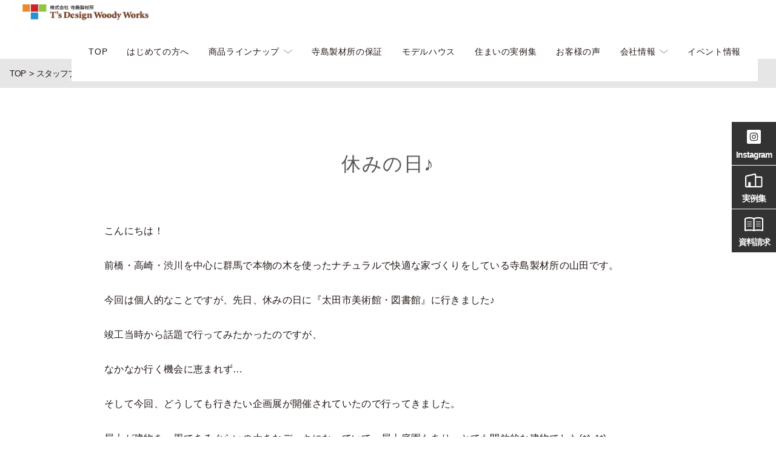

--- FILE ---
content_type: text/html; charset=UTF-8
request_url: https://tdww.net/%E4%BC%91%E3%81%BF%E3%81%AE%E6%97%A5%E2%99%AA/
body_size: 7541
content:
<!DOCTYPE html>
<html lang="ja">
<head prefix="og: http://ogp.me/ns# fb: http://ogp.me/ns/fb# article: http://ogp.me/ns/website#">
  <meta charset="UTF-8">
  <meta http-equiv="X-UA-Compatible" content="IE=edge">
  <meta name="viewport" content="width=device-width,initial-scale=1.0">

  <meta property="og:title"       content="">
  <meta property="og:description" content="渋川市・前橋市・高崎市近隣で木にこだわったおしゃれな家づくりなら｜寺島製材所
こんにちは！



前橋・高崎・渋川を中心に群馬で本物の木を使ったナチュラルで快適な家づくりをしている寺島製材所の山田です。



今回は個人的なことですが、先日、休みの日に『太田市美術館・図書館』に行きました♪



竣工当時から話題で行ってみたかったのですが、



なかな...">
  <meta property="og:url"         content="https://tdww.net/">
  <meta name="twitter:card"       content="summary_large_image">
  <meta property="og:image"       content="https://tdww.net/wwwtdwwnet/wp-content/themes/theme50/assets/images/ogp.png">

  <link rel="icon" href="https://tdww.net/wwwtdwwnet/wp-content/themes/theme50/assets/images/favicon.ico">

  <title>休みの日♪ | 渋川市・前橋市・高崎市近隣で木にこだわったおしゃれな家づくりなら寺島製材所</title>
<script>var ajaxurl ="https://tdww.net/wwwtdwwnet/wp-admin/admin-ajax.php"</script>
<!-- All In One SEO Pack 3.6.2[918,946] -->
<meta name="description"  content="こんにちは！ 前橋・高崎・渋川を中心に群馬で本物の木を使ったナチュラルで快適な家づくりをしている寺島製材所の山田です。 今回は個人的なことですが、先日、休みの日に『太田市美術館・図書館』に行きました♪ 竣工当時から話題で行ってみたかったのですが、 なかなか行く機会に恵まれず…" />

<script type="application/ld+json" class="aioseop-schema">{"@context":"https://schema.org","@graph":[{"@type":"Organization","@id":"https://tdww.net/#organization","url":"https://tdww.net/","name":"tdwwnet","sameAs":[],"logo":{"@type":"ImageObject","@id":"https://tdww.net/#logo","url":"/wwwtdwwnet/wp-content/uploads/2020/06/ロゴマーク_1.png","caption":""},"image":{"@id":"https://tdww.net/#logo"}},{"@type":"WebSite","@id":"https://tdww.net/#website","url":"https://tdww.net/","name":"tdwwnet","publisher":{"@id":"https://tdww.net/#organization"},"potentialAction":{"@type":"SearchAction","target":"https://tdww.net/?s={search_term_string}","query-input":"required name=search_term_string"}},{"@type":"WebPage","@id":"https://tdww.net/%e4%bc%91%e3%81%bf%e3%81%ae%e6%97%a5%e2%99%aa/#webpage","url":"https://tdww.net/%e4%bc%91%e3%81%bf%e3%81%ae%e6%97%a5%e2%99%aa/","inLanguage":"ja","name":"休みの日♪","isPartOf":{"@id":"https://tdww.net/#website"},"breadcrumb":{"@id":"https://tdww.net/%e4%bc%91%e3%81%bf%e3%81%ae%e6%97%a5%e2%99%aa/#breadcrumblist"},"datePublished":"2020-01-18T10:05:00+09:00","dateModified":"2020-08-31T10:07:36+09:00"},{"@type":"Article","@id":"https://tdww.net/%e4%bc%91%e3%81%bf%e3%81%ae%e6%97%a5%e2%99%aa/#article","isPartOf":{"@id":"https://tdww.net/%e4%bc%91%e3%81%bf%e3%81%ae%e6%97%a5%e2%99%aa/#webpage"},"author":{"@id":"https://tdww.net/author/tdwwnet-master/#author"},"headline":"休みの日♪","datePublished":"2020-01-18T10:05:00+09:00","dateModified":"2020-08-31T10:07:36+09:00","commentCount":0,"mainEntityOfPage":{"@id":"https://tdww.net/%e4%bc%91%e3%81%bf%e3%81%ae%e6%97%a5%e2%99%aa/#webpage"},"publisher":{"@id":"https://tdww.net/#organization"},"articleSection":"スタッフブログ","image":{"@type":"ImageObject","@id":"https://tdww.net/%e4%bc%91%e3%81%bf%e3%81%ae%e6%97%a5%e2%99%aa/#primaryimage","url":"/wwwtdwwnet/wp-content/uploads/2020/06/ロゴマーク_1.png","width":1000,"height":161}},{"@type":"Person","@id":"https://tdww.net/author/tdwwnet-master/#author","name":"tdwwnet-master","sameAs":[],"image":{"@type":"ImageObject","@id":"https://tdww.net/#personlogo","url":"https://secure.gravatar.com/avatar/4cdefc9a2c06bfcc2840cc14979facfc?s=96&d=mm&r=g","width":96,"height":96,"caption":"tdwwnet-master"}},{"@type":"BreadcrumbList","@id":"https://tdww.net/%e4%bc%91%e3%81%bf%e3%81%ae%e6%97%a5%e2%99%aa/#breadcrumblist","itemListElement":[{"@type":"ListItem","position":1,"item":{"@type":"WebPage","@id":"https://tdww.net/","url":"https://tdww.net/","name":"渋川市・前橋市・高崎市近隣で木にこだわったおしゃれな家づくりなら｜寺島製材所"}},{"@type":"ListItem","position":2,"item":{"@type":"WebPage","@id":"https://tdww.net/%e4%bc%91%e3%81%bf%e3%81%ae%e6%97%a5%e2%99%aa/","url":"https://tdww.net/%e4%bc%91%e3%81%bf%e3%81%ae%e6%97%a5%e2%99%aa/","name":"休みの日♪"}}]}]}</script>
<link rel="canonical" href="https://tdww.net/休みの日♪/" />
<meta property="og:type" content="object" />
<meta property="og:title" content="休みの日♪ | 渋川市・前橋市・高崎市近隣で木にこだわったおしゃれな家づくりなら寺島製材所" />
<meta property="og:description" content="こんにちは！ 前橋・高崎・渋川を中心に群馬で本物の木を使ったナチュラルで快適な家づくりをしている寺島製材所の山田です。 今回は個人的なことですが、先日、休みの日に『太田市美術館・図書館』に行きました♪ 竣工当時から話題で行ってみたかったのですが、 なかなか行く機会に恵まれず… そして今回、どうしても行きたい企画展が開催されていたので行ってきました。 屋上が建物を一周できるぐらいの大きなデッキになっ" />
<meta property="og:url" content="https://tdww.net/休みの日♪/" />
<meta property="og:site_name" content="tdwwnet" />
<meta property="og:image" content="/wwwtdwwnet/wp-content/uploads/2020/06/ロゴマーク_1.png" />
<meta property="og:image:secure_url" content="/wwwtdwwnet/wp-content/uploads/2020/06/ロゴマーク_1.png" />
<meta name="twitter:card" content="summary" />
<meta name="twitter:title" content="休みの日♪ | 渋川市・前橋市・高崎市近隣で木にこだわったおしゃれな家づくりなら寺島製材所" />
<meta name="twitter:description" content="こんにちは！ 前橋・高崎・渋川を中心に群馬で本物の木を使ったナチュラルで快適な家づくりをしている寺島製材所の山田です。 今回は個人的なことですが、先日、休みの日に『太田市美術館・図書館』に行きました♪ 竣工当時から話題で行ってみたかったのですが、 なかなか行く機会に恵まれず… そして今回、どうしても行きたい企画展が開催されていたので行ってきました。 屋上が建物を一周できるぐらいの大きなデッキになっ" />
<meta name="twitter:image" content="/wwwtdwwnet/wp-content/uploads/2020/06/ロゴマーク_1.png" />
<!-- All In One SEO Pack -->
<link rel='dns-prefetch' href='//s.w.org' />
<link rel='stylesheet' id='wp-block-library-css'  href='https://tdww.net/wwwtdwwnet/wp-includes/css/dist/block-library/style.min.css' type='text/css' media='all' />
<link rel='stylesheet' id='style-css-css'  href='https://tdww.net/wwwtdwwnet/wp-content/themes/theme50/assets/css/style.min.css' type='text/css' media='' />
<link rel='stylesheet' id='child-style-css'  href='https://tdww.net/wwwtdwwnet/wp-content/themes/theme50_booking/booking.css' type='text/css' media='' />
<link rel='stylesheet' id='mts_simple_booking_front_css-css'  href='https://tdww.net/wwwtdwwnet/wp-content/plugins/mts-simple-booking-c/css/mtssb-front.css' type='text/css' media='all' />
<script type='text/javascript' src='https://tdww.net/wwwtdwwnet/wp-includes/js/jquery/jquery.min.js' id='jquery-core-js'></script>
<link rel="https://api.w.org/" href="https://tdww.net/wp-json/" /><link rel="alternate" type="application/json" href="https://tdww.net/wp-json/wp/v2/posts/16015" /><link rel='shortlink' href='https://tdww.net/?p=16015' />
<link rel="alternate" type="application/json+oembed" href="https://tdww.net/wp-json/oembed/1.0/embed?url=https%3A%2F%2Ftdww.net%2F%25e4%25bc%2591%25e3%2581%25bf%25e3%2581%25ae%25e6%2597%25a5%25e2%2599%25aa%2F" />
<link rel="alternate" type="text/xml+oembed" href="https://tdww.net/wp-json/oembed/1.0/embed?url=https%3A%2F%2Ftdww.net%2F%25e4%25bc%2591%25e3%2581%25bf%25e3%2581%25ae%25e6%2597%25a5%25e2%2599%25aa%2F&#038;format=xml" />
		<style type="text/css" id="wp-custom-css">
			@media (max-width: 599px) {
	.header .sitelogo {
    width: 195px;
    padding: 10px;
    position: relative;
    z-index: 100;
}
	.header_cat_wrap{
		padding-top:80px;
	}
}
.header_cat_wrap{
	padding-top:90px;
}

		</style>
		  <!-- Google Tag Manager -->
<script>(function(w,d,s,l,i){w[l]=w[l]||[];w[l].push({'gtm.start':
new Date().getTime(),event:'gtm.js'});var f=d.getElementsByTagName(s)[0],
j=d.createElement(s),dl=l!='dataLayer'?'&l='+l:'';j.async=true;j.src=
'https://www.googletagmanager.com/gtm.js?id='+i+dl;f.parentNode.insertBefore(j,f);
})(window,document,'script','dataLayer','GTM-PP232PH');</script>
<!-- End Google Tag Manager -->
<!-- Google Tag Manager -->
<script>(function(w,d,s,l,i){w[l]=w[l]||[];w[l].push({'gtm.start':
new Date().getTime(),event:'gtm.js'});var f=d.getElementsByTagName(s)[0],
j=d.createElement(s),dl=l!='dataLayer'?'&l='+l:'';j.async=true;j.src=
'https://www.googletagmanager.com/gtm.js?id='+i+dl;f.parentNode.insertBefore(j,f);
})(window,document,'script','dataLayer','GTM-MP6VSCL4');</script>
<!-- End Google Tag Manager -->
</head>
<body class="post-template-default single single-post postid-16015 single-format-standard wp-custom-logo">
<!-- Google Tag Manager (noscript) -->
<noscript><iframe src="https://www.googletagmanager.com/ns.html?id=GTM-PP232PH"
height="0" width="0" style="display:none;visibility:hidden"></iframe></noscript>
<!-- End Google Tag M.anager (noscript) -->
<!-- Google Tag Manager (noscript) -->
<noscript><iframe src="https://www.googletagmanager.com/ns.html?id=GTM-MP6VSCL4"
height="0" width="0" style="display:none;visibility:hidden"></iframe></noscript>
<!-- End Google Tag Manager (noscript) -->
  <header class="header">
    <p class="sitelogo"><a href="https://tdww.net/" class="custom-logo-link" rel="home"><img width="1000" height="161" src="/wwwtdwwnet/wp-content/uploads/2020/06/ロゴマーク_1.png" class="custom-logo" alt="tdwwnet" srcset="https://tdww.net/wwwtdwwnet/wp-content/uploads/2020/06/ロゴマーク_1.png 1000w, https://tdww.net/wwwtdwwnet/wp-content/uploads/2020/06/ロゴマーク_1-300x48.png 300w, https://tdww.net/wwwtdwwnet/wp-content/uploads/2020/06/ロゴマーク_1-768x124.png 768w" sizes="(max-width: 1000px) 100vw, 1000px" /></a></h1>    <ul class="header_icons sp">
      <li class="flag"><a href="https://tdww.net/event/"><img src="https://tdww.net/wwwtdwwnet/wp-content/themes/theme50/assets/images/icon-flag.svg" alt=""><span>イベント</span></a></li>
      <li class="land"><a href="https://tdww.net/event/event-model/"><img src="https://tdww.net/wwwtdwwnet/wp-content/themes/theme50/assets/images/icon-model.svg" alt=""><span>モデルハウス</span></a></li>
    </ul>
    <div class="gnavi" id="gnavi">
  <div id="gnavBtn" class="gnavi_btn">
      <div class="gnavi_btn_in">
        <span></span>
        <span></span>
        <span></span>
        <span class="txt" id="gnavTxt">MENU</span>
      </div>
  </div>
  <div class="gnavi_menu" id="gnaviMenu">
    <ul class="gnavi_list">
      <li class="sp"><a href="https://tdww.net/">TOP</a></li>
      <li id="menu-item-22" class="menu-item menu-item-type-custom menu-item-object-custom menu-item-22"><a href="https://tdww.net/forte/">はじめての方へ</a></li>
<li id="menu-item-17914" class="menu-item menu-item-type-post_type_archive menu-item-object-item menu-item-has-children menu-item-17914"><a href="https://tdww.net/item/">商品ラインナップ</a>
<ul class="sub-menu">
	<li id="menu-item-18075" class="menu-item menu-item-type-post_type_archive menu-item-object-item menu-item-18075"><a href="https://tdww.net/item/">商品ラインナップ 一覧</a></li>
	<li id="menu-item-22602" class="menu-item menu-item-type-custom menu-item-object-custom menu-item-22602"><a href="https://tdww.net/casavivace/">新商品「CASAVIVACE」</a></li>
	<li id="menu-item-17917" class="menu-item menu-item-type-post_type menu-item-object-item menu-item-17917"><a href="https://tdww.net/item/plan02/">T’s　NATURAL</a></li>
	<li id="menu-item-17916" class="menu-item menu-item-type-post_type menu-item-object-item menu-item-17916"><a href="https://tdww.net/item/ts%e3%80%80french/">T’s　FRENCH</a></li>
	<li id="menu-item-17915" class="menu-item menu-item-type-post_type menu-item-object-item menu-item-17915"><a href="https://tdww.net/item/plan03/">T’s　BLOOKLYN</a></li>
	<li id="menu-item-17919" class="menu-item menu-item-type-post_type menu-item-object-item menu-item-17919"><a href="https://tdww.net/item/plan01/">注文住宅　木ごこちの家</a></li>
	<li id="menu-item-17918" class="menu-item menu-item-type-post_type menu-item-object-item menu-item-17918"><a href="https://tdww.net/item/%e6%b3%a8%e6%96%87%e4%bd%8f%e5%ae%85%e3%80%80%e5%b9%b3%e5%b1%8b/">注文住宅　HIRAYA＜平屋＞</a></li>
</ul>
</li>
<li id="menu-item-18625" class="menu-item menu-item-type-post_type menu-item-object-page menu-item-18625"><a href="https://tdww.net/guarantee/">寺島製材所の保証</a></li>
<li id="menu-item-23561" class="menu-item menu-item-type-custom menu-item-object-custom menu-item-23561"><a href="https://tdww.net/modelhouse/">モデルハウス</a></li>
<li id="menu-item-93" class="menu-item menu-item-type-custom menu-item-object-custom menu-item-93"><a href="https://tdww.net/works/">住まいの実例集</a></li>
<li id="menu-item-94" class="menu-item menu-item-type-custom menu-item-object-custom menu-item-94"><a href="https://tdww.net/voices/">お客様の声</a></li>
<li id="menu-item-17920" class="menu-item menu-item-type-post_type menu-item-object-page menu-item-has-children menu-item-17920"><a href="https://tdww.net/companyindex/">会社情報</a>
<ul class="sub-menu">
	<li id="menu-item-18076" class="menu-item menu-item-type-post_type menu-item-object-page menu-item-18076"><a href="https://tdww.net/companyindex/">会社情報一覧</a></li>
	<li id="menu-item-446" class="menu-item menu-item-type-post_type menu-item-object-page menu-item-446"><a href="https://tdww.net/company/">会社概要・沿革</a></li>
	<li id="menu-item-20093" class="menu-item menu-item-type-post_type menu-item-object-page menu-item-20093"><a href="https://tdww.net/owners-club/">オーナーズクラブ</a></li>
	<li id="menu-item-95" class="menu-item menu-item-type-custom menu-item-object-custom menu-item-95"><a href="https://tdww.net/staff/">スタッフ紹介</a></li>
	<li id="menu-item-441" class="menu-item menu-item-type-taxonomy menu-item-object-category current-post-ancestor current-menu-parent current-post-parent menu-item-441"><a href="https://tdww.net/staffblog/">スタッフブログ</a></li>
	<li id="menu-item-440" class="menu-item menu-item-type-custom menu-item-object-custom menu-item-440"><a href="https://tdww.net/column/">家づくりコラム</a></li>
	<li id="menu-item-439" class="menu-item menu-item-type-post_type menu-item-object-page menu-item-439"><a href="https://tdww.net/faq/">よくあるご質問</a></li>
	<li id="menu-item-17091" class="menu-item menu-item-type-post_type menu-item-object-page menu-item-17091"><a href="https://tdww.net/recruit/">採用情報</a></li>
	<li id="menu-item-1721" class="menu-item menu-item-type-post_type menu-item-object-page menu-item-privacy-policy menu-item-1721"><a href="https://tdww.net/privacy-policy/">プライバシーポリシー</a></li>
	<li id="menu-item-20094" class="menu-item menu-item-type-post_type menu-item-object-page menu-item-20094"><a href="https://tdww.net/sdgs/">SDGsの取り組み</a></li>
</ul>
</li>
<li id="menu-item-442" class="menu-item menu-item-type-custom menu-item-object-custom menu-item-442"><a href="https://tdww.net/event/">イベント情報</a></li>
    </ul>
    <ul class="footer_sns sp">
        <li><a href="https://www.instagram.com/terajima_seizaisyo/" target="_blank" rel="noopener noreferrer">
          <img src="https://tdww.net/wwwtdwwnet/wp-content/themes/theme50/assets/images/icon-insta_bk.svg" alt="">
        </a></li>
        <li><a href="https://www.facebook.com/%E7%BE%A4%E9%A6%AC%E3%81%AE%E8%87%AA%E7%84%B6%E7%B4%A0%E6%9D%90%E3%83%87%E3%82%B6%E3%82%A4%E3%83%B3%E6%B3%A8%E6%96%87%E4%BD%8F%E5%AE%85%E5%AF%BA%E5%B3%B6%E8%A3%BD%E6%9D%90%E6%89%80-242856795831965/" target="_blank" rel="noopener noreferrer">
          <img src="https://tdww.net/wwwtdwwnet/wp-content/themes/theme50/assets/images/icon-fb_bk.svg" alt="">
        </a></li>
        <li><a href="https://www.pinterest.jp/terajimaseizaisyo/" target="_blank" rel="noopener noreferrer">
          <img src="https://tdww.net/wwwtdwwnet/wp-content/themes/theme50/assets/images/icon-pt_bk.svg" alt="">
        </a></li>
    </ul>
    <p class="sp btn_b"><a href="https://tdww.net/contact/" class="gtm-click glomenu-siryo">お問い合わせ・資料請求</a></p>
    <p class="sp btn_b"><a href="tel:027-233-0700" class="gtm-click glomenu-tel">027-233-0700</a></p>
    <p class="sp gnavi_link"><a href="https://tdww.net/privacy-policy/" class="">プライバシー・ポリシー</a></p>
  </div>
</div>
    <p class="pc header_tel">027-233-0700</p>
  </header>
  
  <div class="wrap">
      <div class="bread">
  <ul class="bread_list" itemscope itemtype="https://schema.org/BreadcrumbList">
  <li itemprop="itemListElement" itemscope itemtype="https://schema.org/ListItem"><a href="https://tdww.net/" itemprop="item" ><span itemprop="name">TOP</span></a><meta itemprop="position" content="1" /></li><li itemprop="itemListElement" itemscope itemtype="https://schema.org/ListItem"><a href="https://tdww.net/staffblog/" itemprop="item" ><span itemprop="name">スタッフブログ</span></a><meta itemprop="position" content="2" /></li><li itemprop="itemListElement" itemscope itemtype="https://schema.org/ListItem">休みの日♪</li>
  </ul>
  </div>    <article class="article page">
  <main role="main" class="main">
    <header class="page_header">
      <h1 class="ttl">休みの日♪</h1>
    </header>
    <section class="content text">
      
<p>こんにちは！</p>



<p>前橋・高崎・渋川を中心に群馬で本物の木を使ったナチュラルで快適な家づくりをしている寺島製材所の山田です。</p>



<p>今回は個人的なことですが、先日、休みの日に『太田市美術館・図書館』に行きました♪</p>



<p>竣工当時から話題で行ってみたかったのですが、</p>



<p>なかなか行く機会に恵まれず…</p>



<p>そして今回、どうしても行きたい企画展が開催されていたので行ってきました。</p>



<p>屋上が建物を一周できるぐらいの大きなデッキになっていて、屋上庭園もあり、とても開放的な建物でした(*^-^*)</p>



<p>晴れていたので、デッキで遊んでいる人や写真撮影をしている人もいました♪</p>



<p>いるとリラックスできて、ステキな美術館・図書館でした(^^♪</p>



<p>まだ行かれたことがない方は、機会がありましたらぜひ行ってみてくださいね！</p>



<p>もしインスタグラム、フェイスブックやっていたら是非フォロー、いいね！してくださいね(^^♪</p>



<p><a href="https://www.instagram.com/terajima_seizaisyo/"><strong>⇒インスタグラムはこちら</strong></a></p>



<p><a href="https://www.facebook.com/pages/%E7%BE%A4%E9%A6%AC%E3%81%AE%E8%87%AA%E7%84%B6%E7%B4%A0%E6%9D%90%E3%83%87%E3%82%B6%E3%82%A4%E3%83%B3%E6%B3%A8%E6%96%87%E4%BD%8F%E5%AE%85%E5%AF%BA%E5%B3%B6%E8%A3%BD%E6%9D%90%E6%89%80/242856795831965"><strong>⇒フェイスブックはこちら</strong></a></p>



<p>°˖✧　よろしくお願いします　✧˖°</p>



<p><a href="http://www.tdww.net/co_photo.html">寺島製材所が手がけた素敵なお家。気になる方はこちらから！</a></p>
    </section>
  </main>
</article>
<section class="relation">
  <h2 class="relation_ttl" id="relationTitle">関連コンテンツ</h2>
  <ul class="relation_list" id="relationMenu">
    <li><a href="https://tdww.net/item/">
      <aside class="eyecach"><img src="https://tdww.net/wwwtdwwnet/wp-content/themes/theme50/assets/images/re_item.jpg" alt=""></aside>
      <p class="txt">商品ラインナップ</p>
    </a></li>
    <li><a href="https://tdww.net/works/">
      <aside class="eyecach"><img src="https://tdww.net/wwwtdwwnet/wp-content/themes/theme50/assets/images/re_works.jpg" alt=""></aside>
      <p class="txt">住まいの実例集</p>
    </a></li>
    <li><a href="https://tdww.net/voices/">
      <aside class="eyecach"><img src="https://tdww.net/wwwtdwwnet/wp-content/themes/theme50/assets/images/re_voices.jpg" alt=""></aside>
      <p class="txt">お客様の声</p>
    </a></li>
    <li><a href="https://tdww.net/event/">
      <aside class="eyecach"><img src="https://tdww.net/wwwtdwwnet/wp-content/themes/theme50/assets/images/re_event.jpg" alt=""></aside>
      <p class="txt">イベント情報</p>
    </a></li>
    <li><a href="https://tdww.net/company/">
      <aside class="eyecach"><img src="https://tdww.net/wwwtdwwnet/wp-content/themes/theme50/assets/images/re_company.jpg" alt=""></aside>
      <p class="txt">会社案内</p>
    </a></li>
  </ul>
</section>
<section class="eventList">
  <h2 class="eventList_ttl">イベント情報<span>EVENT</span></h2>
  <ul class="eventList_list">
      <li>
  <a href="https://tdww.net/event/2601_cafe/">
  <aside class="eyecach">
  <img width="640" height="463" src="/wwwtdwwnet/wp-content/uploads/2025/12/rapture_20260113182506.jpg" class="attachment-large size-large wp-post-image" alt="" loading="lazy" srcset="https://tdww.net/wwwtdwwnet/wp-content/uploads/2025/12/rapture_20260113182506.jpg 640w, https://tdww.net/wwwtdwwnet/wp-content/uploads/2025/12/rapture_20260113182506-300x217.jpg 300w" sizes="(max-width: 640px) 100vw, 640px" />
  </aside>
  <div class="content">
  <h3 class="ttl">【新春】年始はご家族で意見交換しながらゆっくりと夢のマ…</h3>
  <p class="time">日時：1月24日（土）・25日…</p>
  <p class="place">場所：ショールーム（木の…</p>
  </div>
  </a>
  </li>  <li>
  <a href="https://tdww.net/event/2602_casa/">
  <aside class="eyecach">
  <img width="1024" height="567" src="/wwwtdwwnet/wp-content/uploads/2025/12/Casa_1544×855-1024x567.jpg" class="attachment-large size-large wp-post-image" alt="" loading="lazy" srcset="https://tdww.net/wwwtdwwnet/wp-content/uploads/2025/12/Casa_1544×855-1024x567.jpg 1024w, https://tdww.net/wwwtdwwnet/wp-content/uploads/2025/12/Casa_1544×855-300x166.jpg 300w, https://tdww.net/wwwtdwwnet/wp-content/uploads/2025/12/Casa_1544×855-768x425.jpg 768w, https://tdww.net/wwwtdwwnet/wp-content/uploads/2025/12/Casa_1544×855-1536x851.jpg 1536w, https://tdww.net/wwwtdwwnet/wp-content/uploads/2025/12/Casa_1544×855.jpg 1544w" sizes="(max-width: 1024px) 100vw, 1024px" />
  </aside>
  <div class="content">
  <h3 class="ttl">【ホテルライク×自然素材】木の香りに包まれながらホテルラ…</h3>
  <p class="time">日時：2/7(土)・2/8(日)</p>
  <p class="place">場所：吉岡町大久保３３４…</p>
  </div>
  </a>
  </li>  <li>
  <a href="https://tdww.net/event/%e3%80%90%e5%b9%b3%e5%b1%8bx%e3%83%96%e3%83%ab%e3%83%83%e3%82%af%e3%83%aa%e3%83%b3x%e3%83%8a%e3%83%81%e3%83%a5%e3%83%a9%e3%83%ab%e3%80%91%e7%ad%89%e8%ba%ab%e5%a4%a7%e3%81%a7%e9%ab%98/">
  <aside class="eyecach">
  <img width="1024" height="681" src="/wwwtdwwnet/wp-content/uploads/2025/02/WPS_9199-のコピー-1024x681.jpg" class="attachment-large size-large wp-post-image" alt="" loading="lazy" srcset="https://tdww.net/wwwtdwwnet/wp-content/uploads/2025/02/WPS_9199-のコピー-1024x681.jpg 1024w, https://tdww.net/wwwtdwwnet/wp-content/uploads/2025/02/WPS_9199-のコピー-300x200.jpg 300w, https://tdww.net/wwwtdwwnet/wp-content/uploads/2025/02/WPS_9199-のコピー-768x511.jpg 768w, https://tdww.net/wwwtdwwnet/wp-content/uploads/2025/02/WPS_9199-のコピー-1536x1022.jpg 1536w, https://tdww.net/wwwtdwwnet/wp-content/uploads/2025/02/WPS_9199-のコピー-2048x1363.jpg 2048w" sizes="(max-width: 1024px) 100vw, 1024px" />
  </aside>
  <div class="content">
  <h3 class="ttl">【平屋×ヴィンテージモダン×ナチュラル】等身大で高いデザ…</h3>
  <p class="time">日時：随時受付中！</p>
  <p class="place">場所：群馬県北群馬郡吉岡…</p>
  </div>
  </a>
  </li>  <li>
  <a href="https://tdww.net/event/always_modelevent_casa/">
  <aside class="eyecach">
  <img width="1024" height="681" src="/wwwtdwwnet/wp-content/uploads/2024/09/WPS_6077-のコピー-1024x681.jpg" class="attachment-large size-large wp-post-image" alt="" loading="lazy" srcset="https://tdww.net/wwwtdwwnet/wp-content/uploads/2024/09/WPS_6077-のコピー-1024x681.jpg 1024w, https://tdww.net/wwwtdwwnet/wp-content/uploads/2024/09/WPS_6077-のコピー-300x200.jpg 300w, https://tdww.net/wwwtdwwnet/wp-content/uploads/2024/09/WPS_6077-のコピー-768x511.jpg 768w, https://tdww.net/wwwtdwwnet/wp-content/uploads/2024/09/WPS_6077-のコピー-1536x1022.jpg 1536w, https://tdww.net/wwwtdwwnet/wp-content/uploads/2024/09/WPS_6077-のコピー-2048x1363.jpg 2048w" sizes="(max-width: 1024px) 100vw, 1024px" />
  </aside>
  <div class="content">
  <h3 class="ttl">【ホテルライク×自然素材×プライベートテラス】ホテルライ…</h3>
  <p class="time">日時：随時受付中！</p>
  <p class="place">場所：吉岡町大久保３３４…</p>
  </div>
  </a>
  </li>  </ul>
</section>
</div><footer class="footer">
  <div class="footer_in">
    <div class="footer_top">
      <p class="footer_logo"><img src="https://tdww.net/wwwtdwwnet/wp-content/themes/theme50/assets/images/logo.svg" alt=""></p>
      <p class="footer_add"><span class="add_no">本社</span>〒377-0008　 群馬県渋川市渋川2063-21<br><span class="add_no">寺島製材所一級建築士事務所・ショールーム / </span>工場
〒377-0061　 群馬県渋川市北橘町下箱田626-19</p>
      <!-- <p class="footer_fax">FAX：023-654-8770</p> -->
      <p class="footer_tel"><a href="tel:0272330700" class="gtm-click gtm-footer-tel">027-233-0700</a></p>
      <p class="footer_contact"><a href="https://tdww.net/contact/" class="gtm-click gtm-pcfooter-siryo">お問い合わせ・資料請求</a></p>
    </div>
    
    <div class="footer_btm">
      <ul class="footer_sns">
        <li><a href="https://www.instagram.com/terajima_seizaisyo/" target="_blank" rel="noopener noreferrer">
          <img src="https://tdww.net/wwwtdwwnet/wp-content/themes/theme50/assets/images/icon-insta.svg" alt="">
        </a></li>
        <li><a href="https://www.facebook.com/%E7%BE%A4%E9%A6%AC%E3%81%AE%E8%87%AA%E7%84%B6%E7%B4%A0%E6%9D%90%E3%83%87%E3%82%B6%E3%82%A4%E3%83%B3%E6%B3%A8%E6%96%87%E4%BD%8F%E5%AE%85%E5%AF%BA%E5%B3%B6%E8%A3%BD%E6%9D%90%E6%89%80-242856795831965/" target="_blank" rel="noopener noreferrer">
          <img src="https://tdww.net/wwwtdwwnet/wp-content/themes/theme50/assets/images/icon-fb.svg" alt="">
        </a></li>
        <li><a href="https://www.pinterest.jp/terajimaseizaisyo/" target="_blank" rel="noopener noreferrer">
          <img src="https://tdww.net/wwwtdwwnet/wp-content/themes/theme50/assets/images/icon-pt.svg" alt="">
        </a></li>
      </ul>
      <ul class="footer_bnr">
        <li><a href="https://tdww.net/sdgs/">
          <img src="https://tdww.net/wwwtdwwnet/wp-content/uploads/2020/06/bnr_sdgs.png" alt=""></a></li>
        <li><a href="https://tdww.net/owners-club/">
          <img src="https://tdww.net/wwwtdwwnet/wp-content/uploads/2020/06/bnr_owner.png" alt=""></a></li>
      </ul>
      <div class="footer_menu">
        <div class="footer_menu_container">
          <ul class="footer_menu_list menu1">
            <li id="menu-item-88" class="menu-item menu-item-type-custom menu-item-object-custom menu-item-home menu-item-88"><a href="https://tdww.net/">トップページ</a></li>
<li id="menu-item-430" class="menu-item menu-item-type-custom menu-item-object-custom menu-item-430"><a href="https://tdww.net/forte">はじめての方へ</a></li>
<li id="menu-item-1401" class="menu-item menu-item-type-custom menu-item-object-custom menu-item-1401"><a href="https://tdww.net/item">商品ラインナップ</a></li>
<li id="menu-item-18626" class="menu-item menu-item-type-post_type menu-item-object-page menu-item-18626"><a href="https://tdww.net/guarantee/">寺島製材所の保証</a></li>
<li id="menu-item-1402" class="menu-item menu-item-type-custom menu-item-object-custom menu-item-1402"><a href="https://tdww.net/event">イベント情報</a></li>
          </ul>
        </div>
        <div class="footer_menu_container">
          <ul class="footer_menu_list menu2">
            <li id="menu-item-854" class="menu-item menu-item-type-custom menu-item-object-custom menu-item-854"><a href="https://tdww.net/works">住まいの実例集</a></li>
<li id="menu-item-855" class="menu-item menu-item-type-custom menu-item-object-custom menu-item-855"><a href="https://tdww.net/voices">お客様の声</a></li>
<li id="menu-item-853" class="menu-item menu-item-type-custom menu-item-object-custom menu-item-853"><a href="https://tdww.net/column">家づくりコラム</a></li>
<li id="menu-item-846" class="menu-item menu-item-type-post_type menu-item-object-page menu-item-846"><a href="https://tdww.net/faq/">よくあるご質問</a></li>
          </ul>
        </div>
        <div class="footer_menu_container">
          <ul class="footer_menu_list menu3">
            <li id="menu-item-848" class="menu-item menu-item-type-post_type menu-item-object-page menu-item-848"><a href="https://tdww.net/company/">会社概要・沿革</a></li>
<li id="menu-item-851" class="menu-item menu-item-type-custom menu-item-object-custom menu-item-851"><a href="https://tdww.net/staff">スタッフ紹介</a></li>
<li id="menu-item-1403" class="menu-item menu-item-type-post_type menu-item-object-page menu-item-privacy-policy menu-item-1403"><a href="https://tdww.net/privacy-policy/">プライバシーポリシー</a></li>
<li id="menu-item-1404" class="menu-item menu-item-type-post_type menu-item-object-page menu-item-1404"><a href="https://tdww.net/contact/">資料請求・お問合せ</a></li>
          </ul>
        </div>
      </div>
    </div>
    <p class="footer_privacy"><a href="http://">プライバシーポリシー</a></p>
  </div>
  <div class="footer_copy"><address>Copyright (c) Terajima Seizaisyo. All Rights Reserved. | Produced by ゴデスクリエイト</address></div>
</footer>
<nav class="fnavi">
  <ul class="fnavi_list">
    <li><a href="https://www.instagram.com/terajima_seizaisyo/"><span class="icon"><img src="https://tdww.net/wwwtdwwnet/wp-content/themes/theme50/assets/images/icon-insta.svg" alt=""></span>Instagram</a></li>
    <li><a href="https://tdww.net/works/"><span class="icon"><img src="https://tdww.net/wwwtdwwnet/wp-content/themes/theme50/assets/images/icon-land.svg" alt=""></span>実例集</a></li>
    <li><a href="https://tdww.net/contact/" class="gtm-click gtm-spmenu-siryo"><span class="icon"><img src="https://tdww.net/wwwtdwwnet/wp-content/themes/theme50/assets/images/icon-document.svg" alt=""></span>資料請求</a></li>
    <li class="sp"><a href="tel:0272330700" class="gtm-click gtm-spmenu-tel"><span class="icon"><img src="https://tdww.net/wwwtdwwnet/wp-content/themes/theme50/assets/images/icon-tel.svg" alt=""></span>お電話</a></li>
  </ul>
</nav>
<div id="pagetop" class="pagetop"><img src="https://tdww.net/wwwtdwwnet/wp-content/themes/theme50/assets/images/gotop.svg" alt=""></div>
<script type='text/javascript' src='https://tdww.net/wwwtdwwnet/wp-content/plugins/form-parameter-link/js/fpLink.js' id='fpLink-js-js'></script>
<script type='text/javascript' src='https://tdww.net/wwwtdwwnet/wp-content/themes/theme50/assets/js/common.js' id='common-js-js'></script>
<script type='text/javascript' src='https://tdww.net/wwwtdwwnet/wp-includes/js/wp-embed.min.js' id='wp-embed-js'></script>
</body>
</html>


--- FILE ---
content_type: text/css
request_url: https://tdww.net/wwwtdwwnet/wp-content/themes/theme50/assets/css/style.min.css
body_size: 23611
content:
@import"https://fonts.googleapis.com/css2?family=M+PLUS+Rounded+1c:wght@400;800&family=Noto+Serif+JP:wght@300;400;500;700;900&display=swap";

* {
    box-sizing: border-box;
    margin: 0;
    padding: 0;
    font-family: inherit;
    font-size: inherit;
    line-height: inherit
}

h1,
h2,
h3,
h4,
h5,
h6 {
    line-height: 100%;
    margin: 0px;
    padding: 0px;
    font-weight: normal;
    clear: both
}

article,
aside,
dialog,
figure,
footer,
header,
hgroup,
menu,
nav,
address,
section,
main {
    display: block
}

em {
    font-style: normal
}

::-moz-selection {
    background: #141414;
    color: #fff
}

::selection {
    background: #141414;
    color: #fff
}

img {
    border: none;
    margin: 0px;
    padding: 0px;
    max-width: 100%;
    height: auto;
    vertical-align: bottom
}

a,
a:visited {
    color: inherit
}

*:before,
*:after {
    box-sizing: inherit
}

:root ul {
    letter-spacing: -1px;
    word-spacing: -1px
}

table {
    border-collapse: collapse;
    border-spacing: 0
}

ol,
ul {
    list-style: none
}

video {
    max-width: 100%
}

blockquote,
q {
    quotes: none
}

blockquote:after,
blockquote:before,
q:after,
q:before {
    content: "";
    content: none
}

[hidden] {
    display: none !important
}

[disabled] {
    cursor: not-allowed
}

:focus:not(:focus-visible) {
    outline: none
}

.sr-only {
    position: absolute;
    clip: rect(1px, 1px, 1px, 1px);
    left: -9999px;
    top: -9999px
}

.slick-slider {
    position: relative;
    display: block;
    box-sizing: border-box;
    -webkit-user-select: none;
    -moz-user-select: none;
    user-select: none;
    -webkit-touch-callout: none;
    -khtml-user-select: none;
    touch-action: pan-y;
    -webkit-tap-highlight-color: rgba(0, 0, 0, 0)
}

.slick-list {
    position: relative;
    display: block;
    overflow: hidden;
    margin: 0;
    padding: 0
}

.slick-list:focus {
    outline: none
}

.slick-list.dragging {
    cursor: pointer;
    cursor: hand
}

.slick-slider .slick-track,
.slick-slider .slick-list {
    transform: translate3d(0, 0, 0)
}

.slick-track {
    position: relative;
    top: 0;
    left: 0;
    display: block;
    margin-left: auto;
    margin-right: auto
}

.slick-track:before,
.slick-track:after {
    display: table;
    content: ""
}

.slick-track:after {
    clear: both
}

.slick-loading .slick-track {
    visibility: hidden
}

.slick-slide {
    display: none;
    float: left;
    height: 100%;
    min-height: 1px
}

[dir=rtl] .slick-slide {
    float: right
}

.slick-slide img {
    display: block
}

.slick-slide.slick-loading img {
    display: none
}

.slick-slide.dragging img {
    pointer-events: none
}

.slick-initialized .slick-slide {
    display: block
}

.slick-loading .slick-slide {
    visibility: hidden
}

.slick-vertical .slick-slide {
    display: block;
    height: auto;
    border: 1px solid rgba(0, 0, 0, 0)
}

.slick-arrow.slick-hidden {
    display: none
}

.slick-loading .slick-list {
    background: #fff url("./ajax-loader.gif") center center no-repeat
}

@font-face {
    font-family: "slick";
    font-weight: normal;
    font-style: normal;
    src: url("./fonts/slick.eot");
    src: url("./fonts/slick.eot?#iefix") format("embedded-opentype"), url("./fonts/slick.woff") format("woff"), url("./fonts/slick.ttf") format("truetype"), url("./fonts/slick.svg#slick") format("svg")
}

.slick-prev,
.slick-next {
    font-size: 0;
    line-height: 0;
    position: absolute;
    top: 160px;
    display: block;
    width: 40px;
    height: 40px;
    padding: 0;
    cursor: pointer;
    color: rgba(0, 0, 0, 0);
    border: none;
    outline: none;
    background: #595757
}

.slick-prev:hover,
.slick-prev:focus,
.slick-next:hover,
.slick-next:focus {
    color: rgba(0, 0, 0, 0);
    outline: none;
    background: #595757
}

.slick-prev:hover:before,
.slick-prev:focus:before,
.slick-next:hover:before,
.slick-next:focus:before {
    opacity: 1
}

.slick-prev.slick-disabled:before,
.slick-next.slick-disabled:before {
    opacity: .25
}

.slick-prev:before,
.slick-next:before {
    font-family: "slick";
    font-size: 20px;
    line-height: 1;
    opacity: .75;
    color: #fff;
    -webkit-font-smoothing: antialiased;
    -moz-osx-font-smoothing: grayscale;
    display: block;
    width: 40px;
    height: 40px
}

.slick-prev {
    right: 71px;
    z-index: 20
}

[dir=rtl] .slick-prev {
    right: 29px;
    left: auto
}

.slick-prev:before {
    content: "";
    background: #595757 url(../images/arrow_lw.svg) no-repeat center center;
    background-size: auto 14px
}

[dir=rtl] .slick-prev:before {
    content: "";
    background: #595757 url(../images/arrow_lw.svg) no-repeat center center;
    background-size: auto 14px
}

.slick-next {
    right: 29px
}

[dir=rtl] .slick-next {
    right: auto;
    left: -25px
}

.slick-next:before {
    content: "";
    background: #595757 url(../images/arrow_rw.svg) no-repeat center center;
    background-size: auto 14px
}

[dir=rtl] .slick-next:before {
    content: "";
    background: #595757 url(../images/arrow_rw.svg) no-repeat center center;
    background-size: auto 14px
}

@media screen and (min-width: 1024px) {

    .slick-prev,
    .slick-next {
        top: 445px;
        width: 43px;
        height: 43px;
        background: #595757
    }

    .slick-prev:hover,
    .slick-prev:focus,
    .slick-next:hover,
    .slick-next:focus {
        background: #595757
    }

    .slick-prev:before,
    .slick-next:before {
        width: 43px;
        height: 43px
    }

    .slick-prev {
        right: calc(25% + 57px);
        z-index: 20
    }

    [dir=rtl] .slick-prev {
        right: 29px;
        left: auto
    }

    .slick-prev:before {
        content: "";
        background: #595757 url(../images/arrow_lw.svg) no-repeat center center;
        background-size: auto 18px
    }

    [dir=rtl] .slick-prev:before {
        content: "";
        background: #595757 url(../images/arrow_lw.svg) no-repeat center center;
        background-size: auto 18px
    }

    .slick-next {
        right: calc(25% + 13px)
    }

    [dir=rtl] .slick-next {
        right: auto;
        left: 29px
    }

    .slick-next:before {
        content: "";
        background: #595757 url(../images/arrow_rw.svg) no-repeat center center;
        background-size: auto 18px
    }

    [dir=rtl] .slick-next:before {
        content: "";
        background: #595757 url(../images/arrow_rw.svg) no-repeat center center;
        background-size: auto 18px
    }
}

.slick-dotted.slick-slider {
    margin-bottom: 30px
}

.slick-dots {
    position: absolute;
    bottom: -25px;
    display: block;
    width: 100%;
    padding: 0;
    margin: 0;
    list-style: none;
    text-align: center
}

.slick-dots li {
    position: relative;
    display: inline-block;
    width: 20px;
    height: 20px;
    margin: 0 5px;
    padding: 0;
    cursor: pointer
}

.slick-dots li button {
    font-size: 0;
    line-height: 0;
    display: block;
    width: 20px;
    height: 20px;
    padding: 5px;
    cursor: pointer;
    color: rgba(0, 0, 0, 0);
    border: 0;
    outline: none;
    background: rgba(0, 0, 0, 0)
}

.slick-dots li button:hover,
.slick-dots li button:focus {
    outline: none
}

.slick-dots li button:hover:before,
.slick-dots li button:focus:before {
    opacity: 1
}

.slick-dots li button:before {
    font-family: "slick";
    font-size: 6px;
    line-height: 20px;
    position: absolute;
    top: 0;
    left: 0;
    width: 20px;
    height: 20px;
    content: "•";
    text-align: center;
    opacity: .25;
    color: #000;
    -webkit-font-smoothing: antialiased;
    -moz-osx-font-smoothing: grayscale
}

.slick-dots li.slick-active button:before {
    opacity: .75;
    color: #000
}

.slick-counter {
    background: #fff;
    position: absolute;
    top: 160px;
    right: 113px;
    font-size: 12px;
    height: 40px;
    line-height: 40px;
    padding: 0 .5em
}

@media screen and (min-width: 1024px) {
    .slick-counter {
        top: 445px;
        right: calc(25% + 103px);
        font-size: 16px;
        height: 43px;
        line-height: 43px;
        padding: 0 .5em
    }
}

@font-face {
    font-family: swiper-icons;
    src: url("data:application/font-woff;charset=utf-8;base64, [base64]//wADZ2x5ZgAAAywAAADMAAAD2MHtryVoZWFkAAABbAAAADAAAAA2E2+eoWhoZWEAAAGcAAAAHwAAACQC9gDzaG10eAAAAigAAAAZAAAArgJkABFsb2NhAAAC0AAAAFoAAABaFQAUGG1heHAAAAG8AAAAHwAAACAAcABAbmFtZQAAA/gAAAE5AAACXvFdBwlwb3N0AAAFNAAAAGIAAACE5s74hXjaY2BkYGAAYpf5Hu/j+W2+MnAzMYDAzaX6QjD6/4//Bxj5GA8AuRwMYGkAPywL13jaY2BkYGA88P8Agx4j+/8fQDYfA1AEBWgDAIB2BOoAeNpjYGRgYNBh4GdgYgABEMnIABJzYNADCQAACWgAsQB42mNgYfzCOIGBlYGB0YcxjYGBwR1Kf2WQZGhhYGBiYGVmgAFGBiQQkOaawtDAoMBQxXjg/wEGPcYDDA4wNUA2CCgwsAAAO4EL6gAAeNpj2M0gyAACqxgGNWBkZ2D4/wMA+xkDdgAAAHjaY2BgYGaAYBkGRgYQiAHyGMF8FgYHIM3DwMHABGQrMOgyWDLEM1T9/w8UBfEMgLzE////P/5//f/V/xv+r4eaAAeMbAxwIUYmIMHEgKYAYjUcsDAwsLKxc3BycfPw8jEQA/[base64]/uznmfPFBNODM2K7MTQ45YEAZqGP81AmGGcF3iPqOop0r1SPTaTbVkfUe4HXj97wYE+yNwWYxwWu4v1ugWHgo3S1XdZEVqWM7ET0cfnLGxWfkgR42o2PvWrDMBSFj/IHLaF0zKjRgdiVMwScNRAoWUoH78Y2icB/yIY09An6AH2Bdu/UB+yxopYshQiEvnvu0dURgDt8QeC8PDw7Fpji3fEA4z/PEJ6YOB5hKh4dj3EvXhxPqH/SKUY3rJ7srZ4FZnh1PMAtPhwP6fl2PMJMPDgeQ4rY8YT6Gzao0eAEA409DuggmTnFnOcSCiEiLMgxCiTI6Cq5DZUd3Qmp10vO0LaLTd2cjN4fOumlc7lUYbSQcZFkutRG7g6JKZKy0RmdLY680CDnEJ+UMkpFFe1RN7nxdVpXrC4aTtnaurOnYercZg2YVmLN/d/gczfEimrE/fs/bOuq29Zmn8tloORaXgZgGa78yO9/cnXm2BpaGvq25Dv9S4E9+5SIc9PqupJKhYFSSl47+Qcr1mYNAAAAeNptw0cKwkAAAMDZJA8Q7OUJvkLsPfZ6zFVERPy8qHh2YER+3i/BP83vIBLLySsoKimrqKqpa2hp6+jq6RsYGhmbmJqZSy0sraxtbO3sHRydnEMU4uR6yx7JJXveP7WrDycAAAAAAAH//wACeNpjYGRgYOABYhkgZgJCZgZNBkYGLQZtIJsFLMYAAAw3ALgAeNolizEKgDAQBCchRbC2sFER0YD6qVQiBCv/H9ezGI6Z5XBAw8CBK/m5iQQVauVbXLnOrMZv2oLdKFa8Pjuru2hJzGabmOSLzNMzvutpB3N42mNgZGBg4GKQYzBhYMxJLMlj4GBgAYow/P/PAJJhLM6sSoWKfWCAAwDAjgbRAAB42mNgYGBkAIIbCZo5IPrmUn0hGA0AO8EFTQAA");
    font-weight: 400;
    font-style: normal
}

:root {
    --swiper-theme-color: #007aff
}

:host {
    position: relative;
    display: block;
    margin-left: auto;
    margin-right: auto;
    z-index: 1
}

.swiper {
    margin-left: auto;
    margin-right: auto;
    position: relative;
    overflow: hidden;
    overflow: clip;
    list-style: none;
    padding: 0;
    z-index: 1;
    display: block
}

.swiper-vertical>.swiper-wrapper {
    flex-direction: column
}

.swiper-wrapper {
    position: relative;
    width: 100%;
    height: 100%;
    z-index: 1;
    display: flex;
    transition-property: transform;
    transition-timing-function: var(--swiper-wrapper-transition-timing-function, initial);
    box-sizing: content-box
}

.swiper-android .swiper-slide,
.swiper-ios .swiper-slide,
.swiper-wrapper {
    transform: translate3d(0px, 0, 0)
}

.swiper-horizontal {
    touch-action: pan-y
}

.swiper-vertical {
    touch-action: pan-x
}

.swiper-slide {
    flex-shrink: 0;
    width: 100%;
    height: 100%;
    position: relative;
    transition-property: transform;
    display: block
}

.swiper-slide-invisible-blank {
    visibility: hidden
}

.swiper-autoheight,
.swiper-autoheight .swiper-slide {
    height: auto
}

.swiper-autoheight .swiper-wrapper {
    align-items: flex-start;
    transition-property: transform, height
}

.swiper-backface-hidden .swiper-slide {
    transform: translateZ(0);
    backface-visibility: hidden
}

.swiper-3d.swiper-css-mode .swiper-wrapper {
    perspective: 1200px
}

.swiper-3d .swiper-wrapper {
    transform-style: preserve-3d
}

.swiper-3d {
    perspective: 1200px
}

.swiper-3d .swiper-cube-shadow,
.swiper-3d .swiper-slide {
    transform-style: preserve-3d
}

.swiper-css-mode>.swiper-wrapper {
    overflow: auto;
    scrollbar-width: none;
    -ms-overflow-style: none
}

.swiper-css-mode>.swiper-wrapper::-webkit-scrollbar {
    display: none
}

.swiper-css-mode>.swiper-wrapper>.swiper-slide {
    scroll-snap-align: start start
}

.swiper-css-mode.swiper-horizontal>.swiper-wrapper {
    scroll-snap-type: x mandatory
}

.swiper-css-mode.swiper-vertical>.swiper-wrapper {
    scroll-snap-type: y mandatory
}

.swiper-css-mode.swiper-free-mode>.swiper-wrapper {
    scroll-snap-type: none
}

.swiper-css-mode.swiper-free-mode>.swiper-wrapper>.swiper-slide {
    scroll-snap-align: none
}

.swiper-css-mode.swiper-centered>.swiper-wrapper::before {
    content: "";
    flex-shrink: 0;
    order: 9999
}

.swiper-css-mode.swiper-centered>.swiper-wrapper>.swiper-slide {
    scroll-snap-align: center center;
    scroll-snap-stop: always
}

.swiper-css-mode.swiper-centered.swiper-horizontal>.swiper-wrapper>.swiper-slide:first-child {
    margin-inline-start: var(--swiper-centered-offset-before)
}

.swiper-css-mode.swiper-centered.swiper-horizontal>.swiper-wrapper::before {
    height: 100%;
    min-height: 1px;
    width: var(--swiper-centered-offset-after)
}

.swiper-css-mode.swiper-centered.swiper-vertical>.swiper-wrapper>.swiper-slide:first-child {
    margin-block-start: var(--swiper-centered-offset-before)
}

.swiper-css-mode.swiper-centered.swiper-vertical>.swiper-wrapper::before {
    width: 100%;
    min-width: 1px;
    height: var(--swiper-centered-offset-after)
}

.swiper-3d .swiper-slide-shadow,
.swiper-3d .swiper-slide-shadow-bottom,
.swiper-3d .swiper-slide-shadow-left,
.swiper-3d .swiper-slide-shadow-right,
.swiper-3d .swiper-slide-shadow-top {
    position: absolute;
    left: 0;
    top: 0;
    width: 100%;
    height: 100%;
    pointer-events: none;
    z-index: 10
}

.swiper-3d .swiper-slide-shadow {
    background: rgba(0, 0, 0, .15)
}

.swiper-3d .swiper-slide-shadow-left {
    background-image: linear-gradient(to left, rgba(0, 0, 0, 0.5), rgba(0, 0, 0, 0))
}

.swiper-3d .swiper-slide-shadow-right {
    background-image: linear-gradient(to right, rgba(0, 0, 0, 0.5), rgba(0, 0, 0, 0))
}

.swiper-3d .swiper-slide-shadow-top {
    background-image: linear-gradient(to top, rgba(0, 0, 0, 0.5), rgba(0, 0, 0, 0))
}

.swiper-3d .swiper-slide-shadow-bottom {
    background-image: linear-gradient(to bottom, rgba(0, 0, 0, 0.5), rgba(0, 0, 0, 0))
}

.swiper-lazy-preloader {
    width: 42px;
    height: 42px;
    position: absolute;
    left: 50%;
    top: 50%;
    margin-left: -21px;
    margin-top: -21px;
    z-index: 10;
    transform-origin: 50%;
    box-sizing: border-box;
    border: 4px solid var(--swiper-preloader-color, var(--swiper-theme-color));
    border-radius: 50%;
    border-top-color: rgba(0, 0, 0, 0)
}

.swiper-watch-progress .swiper-slide-visible .swiper-lazy-preloader,
.swiper:not(.swiper-watch-progress) .swiper-lazy-preloader {
    animation: swiper-preloader-spin 1s infinite linear
}

.swiper-lazy-preloader-white {
    --swiper-preloader-color: #fff
}

.swiper-lazy-preloader-black {
    --swiper-preloader-color: #000
}

@keyframes swiper-preloader-spin {
    0% {
        transform: rotate(0deg)
    }

    100% {
        transform: rotate(360deg)
    }
}

.swiper-virtual .swiper-slide {
    -webkit-backface-visibility: hidden;
    transform: translateZ(0)
}

.swiper-virtual.swiper-css-mode .swiper-wrapper::after {
    content: "";
    position: absolute;
    left: 0;
    top: 0;
    pointer-events: none
}

.swiper-virtual.swiper-css-mode.swiper-horizontal .swiper-wrapper::after {
    height: 1px;
    width: var(--swiper-virtual-size)
}

.swiper-virtual.swiper-css-mode.swiper-vertical .swiper-wrapper::after {
    width: 1px;
    height: var(--swiper-virtual-size)
}

:root {
    --swiper-navigation-size: 44px
}

.swiper-button-next,
.swiper-button-prev {
    position: absolute;
    top: var(--swiper-navigation-top-offset, 50%);
    width: calc(var(--swiper-navigation-size)/44*27);
    height: var(--swiper-navigation-size);
    margin-top: calc(0px - var(--swiper-navigation-size)/2);
    z-index: 10;
    cursor: pointer;
    display: flex;
    align-items: center;
    justify-content: center;
    color: var(--swiper-navigation-color, var(--swiper-theme-color))
}

.swiper-button-next.swiper-button-disabled,
.swiper-button-prev.swiper-button-disabled {
    opacity: .35;
    cursor: auto;
    pointer-events: none
}

.swiper-button-next.swiper-button-hidden,
.swiper-button-prev.swiper-button-hidden {
    opacity: 0;
    cursor: auto;
    pointer-events: none
}

.swiper-navigation-disabled .swiper-button-next,
.swiper-navigation-disabled .swiper-button-prev {
    display: none !important
}

.swiper-button-next svg,
.swiper-button-prev svg {
    width: 100%;
    height: 100%;
    -o-object-fit: contain;
    object-fit: contain;
    transform-origin: center
}

.swiper-rtl .swiper-button-next svg,
.swiper-rtl .swiper-button-prev svg {
    transform: rotate(180deg)
}

.swiper-button-prev,
.swiper-rtl .swiper-button-next {
    left: var(--swiper-navigation-sides-offset, 10px);
    right: auto
}

.swiper-button-next,
.swiper-rtl .swiper-button-prev {
    right: var(--swiper-navigation-sides-offset, 10px);
    left: auto
}

.swiper-button-lock {
    display: none
}

.swiper-button-next:after,
.swiper-button-prev:after {
    font-family: swiper-icons;
    font-size: var(--swiper-navigation-size);
    text-transform: none !important;
    letter-spacing: 0;
    font-variant: initial;
    line-height: 1
}

.swiper-button-prev:after,
.swiper-rtl .swiper-button-next:after {
    content: "prev"
}

.swiper-button-next,
.swiper-rtl .swiper-button-prev {
    right: var(--swiper-navigation-sides-offset, 10px);
    left: auto
}

.swiper-button-next:after,
.swiper-rtl .swiper-button-prev:after {
    content: "next"
}

.swiper-pagination {
    position: absolute;
    text-align: center;
    transition: .3s opacity;
    transform: translate3d(0, 0, 0);
    z-index: 10
}

.swiper-pagination.swiper-pagination-hidden {
    opacity: 0
}

.swiper-pagination-disabled>.swiper-pagination,
.swiper-pagination.swiper-pagination-disabled {
    display: none !important
}

.swiper-horizontal>.swiper-pagination-bullets,
.swiper-pagination-bullets.swiper-pagination-horizontal,
.swiper-pagination-custom,
.swiper-pagination-fraction {
    bottom: var(--swiper-pagination-bottom, 8px);
    top: var(--swiper-pagination-top, auto);
    left: 0;
    width: 100%
}

.swiper-pagination-bullets-dynamic {
    overflow: hidden;
    font-size: 0
}

.swiper-pagination-bullets-dynamic .swiper-pagination-bullet {
    transform: scale(0.33);
    position: relative
}

.swiper-pagination-bullets-dynamic .swiper-pagination-bullet-active {
    transform: scale(1)
}

.swiper-pagination-bullets-dynamic .swiper-pagination-bullet-active-main {
    transform: scale(1)
}

.swiper-pagination-bullets-dynamic .swiper-pagination-bullet-active-prev {
    transform: scale(0.66)
}

.swiper-pagination-bullets-dynamic .swiper-pagination-bullet-active-prev-prev {
    transform: scale(0.33)
}

.swiper-pagination-bullets-dynamic .swiper-pagination-bullet-active-next {
    transform: scale(0.66)
}

.swiper-pagination-bullets-dynamic .swiper-pagination-bullet-active-next-next {
    transform: scale(0.33)
}

.swiper-pagination-bullet {
    width: var(--swiper-pagination-bullet-width, var(--swiper-pagination-bullet-size, 8px));
    height: var(--swiper-pagination-bullet-height, var(--swiper-pagination-bullet-size, 8px));
    display: inline-block;
    border-radius: var(--swiper-pagination-bullet-border-radius, 50%);
    background: var(--swiper-pagination-bullet-inactive-color, #000);
    opacity: var(--swiper-pagination-bullet-inactive-opacity, 0.2)
}

button.swiper-pagination-bullet {
    border: none;
    margin: 0;
    padding: 0;
    box-shadow: none;
    -webkit-appearance: none;
    -moz-appearance: none;
    appearance: none
}

.swiper-pagination-clickable .swiper-pagination-bullet {
    cursor: pointer
}

.swiper-pagination-bullet:only-child {
    display: none !important
}

.swiper-pagination-bullet-active {
    opacity: var(--swiper-pagination-bullet-opacity, 1);
    background: var(--swiper-pagination-color, var(--swiper-theme-color))
}

.swiper-pagination-vertical.swiper-pagination-bullets,
.swiper-vertical>.swiper-pagination-bullets {
    right: var(--swiper-pagination-right, 8px);
    left: var(--swiper-pagination-left, auto);
    top: 50%;
    transform: translate3d(0px, -50%, 0)
}

.swiper-pagination-vertical.swiper-pagination-bullets .swiper-pagination-bullet,
.swiper-vertical>.swiper-pagination-bullets .swiper-pagination-bullet {
    margin: var(--swiper-pagination-bullet-vertical-gap, 6px) 0;
    display: block
}

.swiper-pagination-vertical.swiper-pagination-bullets.swiper-pagination-bullets-dynamic,
.swiper-vertical>.swiper-pagination-bullets.swiper-pagination-bullets-dynamic {
    top: 50%;
    transform: translateY(-50%);
    width: 8px
}

.swiper-pagination-vertical.swiper-pagination-bullets.swiper-pagination-bullets-dynamic .swiper-pagination-bullet,
.swiper-vertical>.swiper-pagination-bullets.swiper-pagination-bullets-dynamic .swiper-pagination-bullet {
    display: inline-block;
    transition: .2s transform, .2s top
}

.swiper-horizontal>.swiper-pagination-bullets .swiper-pagination-bullet,
.swiper-pagination-horizontal.swiper-pagination-bullets .swiper-pagination-bullet {
    margin: 0 var(--swiper-pagination-bullet-horizontal-gap, 4px)
}

.swiper-horizontal>.swiper-pagination-bullets.swiper-pagination-bullets-dynamic,
.swiper-pagination-horizontal.swiper-pagination-bullets.swiper-pagination-bullets-dynamic {
    left: 50%;
    transform: translateX(-50%);
    white-space: nowrap
}

.swiper-horizontal>.swiper-pagination-bullets.swiper-pagination-bullets-dynamic .swiper-pagination-bullet,
.swiper-pagination-horizontal.swiper-pagination-bullets.swiper-pagination-bullets-dynamic .swiper-pagination-bullet {
    transition: .2s transform, .2s left
}

.swiper-horizontal.swiper-rtl>.swiper-pagination-bullets-dynamic .swiper-pagination-bullet {
    transition: .2s transform, .2s right
}

.swiper-pagination-fraction {
    color: var(--swiper-pagination-fraction-color, inherit)
}

.swiper-pagination-progressbar {
    background: var(--swiper-pagination-progressbar-bg-color, rgba(0, 0, 0, 0.25));
    position: absolute
}

.swiper-pagination-progressbar .swiper-pagination-progressbar-fill {
    background: var(--swiper-pagination-color, var(--swiper-theme-color));
    position: absolute;
    left: 0;
    top: 0;
    width: 100%;
    height: 100%;
    transform: scale(0);
    transform-origin: left top
}

.swiper-rtl .swiper-pagination-progressbar .swiper-pagination-progressbar-fill {
    transform-origin: right top
}

.swiper-horizontal>.swiper-pagination-progressbar,
.swiper-pagination-progressbar.swiper-pagination-horizontal,
.swiper-pagination-progressbar.swiper-pagination-vertical.swiper-pagination-progressbar-opposite,
.swiper-vertical>.swiper-pagination-progressbar.swiper-pagination-progressbar-opposite {
    width: 100%;
    height: var(--swiper-pagination-progressbar-size, 4px);
    left: 0;
    top: 0
}

.swiper-horizontal>.swiper-pagination-progressbar.swiper-pagination-progressbar-opposite,
.swiper-pagination-progressbar.swiper-pagination-horizontal.swiper-pagination-progressbar-opposite,
.swiper-pagination-progressbar.swiper-pagination-vertical,
.swiper-vertical>.swiper-pagination-progressbar {
    width: var(--swiper-pagination-progressbar-size, 4px);
    height: 100%;
    left: 0;
    top: 0
}

.swiper-pagination-lock {
    display: none
}

.swiper-scrollbar {
    border-radius: var(--swiper-scrollbar-border-radius, 10px);
    position: relative;
    touch-action: none;
    background: var(--swiper-scrollbar-bg-color, rgba(0, 0, 0, 0.1))
}

.swiper-scrollbar-disabled>.swiper-scrollbar,
.swiper-scrollbar.swiper-scrollbar-disabled {
    display: none !important
}

.swiper-horizontal>.swiper-scrollbar,
.swiper-scrollbar.swiper-scrollbar-horizontal {
    position: absolute;
    left: var(--swiper-scrollbar-sides-offset, 1%);
    bottom: var(--swiper-scrollbar-bottom, 4px);
    top: var(--swiper-scrollbar-top, auto);
    z-index: 50;
    height: var(--swiper-scrollbar-size, 4px);
    width: calc(100% - 2*var(--swiper-scrollbar-sides-offset, 1%))
}

.swiper-scrollbar.swiper-scrollbar-vertical,
.swiper-vertical>.swiper-scrollbar {
    position: absolute;
    left: var(--swiper-scrollbar-left, auto);
    right: var(--swiper-scrollbar-right, 4px);
    top: var(--swiper-scrollbar-sides-offset, 1%);
    z-index: 50;
    width: var(--swiper-scrollbar-size, 4px);
    height: calc(100% - 2*var(--swiper-scrollbar-sides-offset, 1%))
}

.swiper-scrollbar-drag {
    height: 100%;
    width: 100%;
    position: relative;
    background: var(--swiper-scrollbar-drag-bg-color, rgba(0, 0, 0, 0.5));
    border-radius: var(--swiper-scrollbar-border-radius, 10px);
    left: 0;
    top: 0
}

.swiper-scrollbar-cursor-drag {
    cursor: move
}

.swiper-scrollbar-lock {
    display: none
}

.swiper-zoom-container {
    width: 100%;
    height: 100%;
    display: flex;
    justify-content: center;
    align-items: center;
    text-align: center
}

.swiper-zoom-container>canvas,
.swiper-zoom-container>img,
.swiper-zoom-container>svg {
    max-width: 100%;
    max-height: 100%;
    -o-object-fit: contain;
    object-fit: contain
}

.swiper-slide-zoomed {
    cursor: move;
    touch-action: none
}

.swiper .swiper-notification {
    position: absolute;
    left: 0;
    top: 0;
    pointer-events: none;
    opacity: 0;
    z-index: -1000
}

.swiper-free-mode>.swiper-wrapper {
    transition-timing-function: ease-out;
    margin: 0 auto
}

.swiper-grid>.swiper-wrapper {
    flex-wrap: wrap
}

.swiper-grid-column>.swiper-wrapper {
    flex-wrap: wrap;
    flex-direction: column
}

.swiper-fade.swiper-free-mode .swiper-slide {
    transition-timing-function: ease-out
}

.swiper-fade .swiper-slide {
    pointer-events: none;
    transition-property: opacity
}

.swiper-fade .swiper-slide .swiper-slide {
    pointer-events: none
}

.swiper-fade .swiper-slide-active {
    pointer-events: auto
}

.swiper-fade .swiper-slide-active .swiper-slide-active {
    pointer-events: auto
}

.swiper-cube {
    overflow: visible
}

.swiper-cube .swiper-slide {
    pointer-events: none;
    backface-visibility: hidden;
    z-index: 1;
    visibility: hidden;
    transform-origin: 0 0;
    width: 100%;
    height: 100%
}

.swiper-cube .swiper-slide .swiper-slide {
    pointer-events: none
}

.swiper-cube.swiper-rtl .swiper-slide {
    transform-origin: 100% 0
}

.swiper-cube .swiper-slide-active,
.swiper-cube .swiper-slide-active .swiper-slide-active {
    pointer-events: auto
}

.swiper-cube .swiper-slide-active,
.swiper-cube .swiper-slide-next,
.swiper-cube .swiper-slide-prev {
    pointer-events: auto;
    visibility: visible
}

.swiper-cube .swiper-cube-shadow {
    position: absolute;
    left: 0;
    bottom: 0px;
    width: 100%;
    height: 100%;
    opacity: .6;
    z-index: 0
}

.swiper-cube .swiper-cube-shadow:before {
    content: "";
    background: #000;
    position: absolute;
    left: 0;
    top: 0;
    bottom: 0;
    right: 0;
    filter: blur(50px)
}

.swiper-cube .swiper-slide-next+.swiper-slide {
    pointer-events: auto;
    visibility: visible
}

.swiper-cube .swiper-slide-shadow-cube.swiper-slide-shadow-bottom,
.swiper-cube .swiper-slide-shadow-cube.swiper-slide-shadow-left,
.swiper-cube .swiper-slide-shadow-cube.swiper-slide-shadow-right,
.swiper-cube .swiper-slide-shadow-cube.swiper-slide-shadow-top {
    z-index: 0;
    backface-visibility: hidden
}

.swiper-flip {
    overflow: visible
}

.swiper-flip .swiper-slide {
    pointer-events: none;
    backface-visibility: hidden;
    z-index: 1
}

.swiper-flip .swiper-slide .swiper-slide {
    pointer-events: none
}

.swiper-flip .swiper-slide-active,
.swiper-flip .swiper-slide-active .swiper-slide-active {
    pointer-events: auto
}

.swiper-flip .swiper-slide-shadow-flip.swiper-slide-shadow-bottom,
.swiper-flip .swiper-slide-shadow-flip.swiper-slide-shadow-left,
.swiper-flip .swiper-slide-shadow-flip.swiper-slide-shadow-right,
.swiper-flip .swiper-slide-shadow-flip.swiper-slide-shadow-top {
    z-index: 0;
    backface-visibility: hidden
}

.swiper-creative .swiper-slide {
    backface-visibility: hidden;
    overflow: hidden;
    transition-property: transform, opacity, height
}

.swiper-cards {
    overflow: visible
}

.swiper-cards .swiper-slide {
    transform-origin: center bottom;
    backface-visibility: hidden;
    overflow: hidden
}

[data-aos][data-aos][data-aos-duration="50"],
body[data-aos-duration="50"] [data-aos] {
    transition-duration: 50ms
}

[data-aos][data-aos][data-aos-delay="50"],
body[data-aos-delay="50"] [data-aos] {
    transition-delay: 0
}

[data-aos][data-aos][data-aos-delay="50"].aos-animate,
body[data-aos-delay="50"] [data-aos].aos-animate {
    transition-delay: 50ms
}

[data-aos][data-aos][data-aos-duration="100"],
body[data-aos-duration="100"] [data-aos] {
    transition-duration: .1s
}

[data-aos][data-aos][data-aos-delay="100"],
body[data-aos-delay="100"] [data-aos] {
    transition-delay: 0
}

[data-aos][data-aos][data-aos-delay="100"].aos-animate,
body[data-aos-delay="100"] [data-aos].aos-animate {
    transition-delay: .1s
}

[data-aos][data-aos][data-aos-duration="150"],
body[data-aos-duration="150"] [data-aos] {
    transition-duration: .15s
}

[data-aos][data-aos][data-aos-delay="150"],
body[data-aos-delay="150"] [data-aos] {
    transition-delay: 0
}

[data-aos][data-aos][data-aos-delay="150"].aos-animate,
body[data-aos-delay="150"] [data-aos].aos-animate {
    transition-delay: .15s
}

[data-aos][data-aos][data-aos-duration="200"],
body[data-aos-duration="200"] [data-aos] {
    transition-duration: .2s
}

[data-aos][data-aos][data-aos-delay="200"],
body[data-aos-delay="200"] [data-aos] {
    transition-delay: 0
}

[data-aos][data-aos][data-aos-delay="200"].aos-animate,
body[data-aos-delay="200"] [data-aos].aos-animate {
    transition-delay: .2s
}

[data-aos][data-aos][data-aos-duration="250"],
body[data-aos-duration="250"] [data-aos] {
    transition-duration: .25s
}

[data-aos][data-aos][data-aos-delay="250"],
body[data-aos-delay="250"] [data-aos] {
    transition-delay: 0
}

[data-aos][data-aos][data-aos-delay="250"].aos-animate,
body[data-aos-delay="250"] [data-aos].aos-animate {
    transition-delay: .25s
}

[data-aos][data-aos][data-aos-duration="300"],
body[data-aos-duration="300"] [data-aos] {
    transition-duration: .3s
}

[data-aos][data-aos][data-aos-delay="300"],
body[data-aos-delay="300"] [data-aos] {
    transition-delay: 0
}

[data-aos][data-aos][data-aos-delay="300"].aos-animate,
body[data-aos-delay="300"] [data-aos].aos-animate {
    transition-delay: .3s
}

[data-aos][data-aos][data-aos-duration="350"],
body[data-aos-duration="350"] [data-aos] {
    transition-duration: .35s
}

[data-aos][data-aos][data-aos-delay="350"],
body[data-aos-delay="350"] [data-aos] {
    transition-delay: 0
}

[data-aos][data-aos][data-aos-delay="350"].aos-animate,
body[data-aos-delay="350"] [data-aos].aos-animate {
    transition-delay: .35s
}

[data-aos][data-aos][data-aos-duration="400"],
body[data-aos-duration="400"] [data-aos] {
    transition-duration: .4s
}

[data-aos][data-aos][data-aos-delay="400"],
body[data-aos-delay="400"] [data-aos] {
    transition-delay: 0
}

[data-aos][data-aos][data-aos-delay="400"].aos-animate,
body[data-aos-delay="400"] [data-aos].aos-animate {
    transition-delay: .4s
}

[data-aos][data-aos][data-aos-duration="450"],
body[data-aos-duration="450"] [data-aos] {
    transition-duration: .45s
}

[data-aos][data-aos][data-aos-delay="450"],
body[data-aos-delay="450"] [data-aos] {
    transition-delay: 0
}

[data-aos][data-aos][data-aos-delay="450"].aos-animate,
body[data-aos-delay="450"] [data-aos].aos-animate {
    transition-delay: .45s
}

[data-aos][data-aos][data-aos-duration="500"],
body[data-aos-duration="500"] [data-aos] {
    transition-duration: .5s
}

[data-aos][data-aos][data-aos-delay="500"],
body[data-aos-delay="500"] [data-aos] {
    transition-delay: 0
}

[data-aos][data-aos][data-aos-delay="500"].aos-animate,
body[data-aos-delay="500"] [data-aos].aos-animate {
    transition-delay: .5s
}

[data-aos][data-aos][data-aos-duration="550"],
body[data-aos-duration="550"] [data-aos] {
    transition-duration: .55s
}

[data-aos][data-aos][data-aos-delay="550"],
body[data-aos-delay="550"] [data-aos] {
    transition-delay: 0
}

[data-aos][data-aos][data-aos-delay="550"].aos-animate,
body[data-aos-delay="550"] [data-aos].aos-animate {
    transition-delay: .55s
}

[data-aos][data-aos][data-aos-duration="600"],
body[data-aos-duration="600"] [data-aos] {
    transition-duration: .6s
}

[data-aos][data-aos][data-aos-delay="600"],
body[data-aos-delay="600"] [data-aos] {
    transition-delay: 0
}

[data-aos][data-aos][data-aos-delay="600"].aos-animate,
body[data-aos-delay="600"] [data-aos].aos-animate {
    transition-delay: .6s
}

[data-aos][data-aos][data-aos-duration="650"],
body[data-aos-duration="650"] [data-aos] {
    transition-duration: .65s
}

[data-aos][data-aos][data-aos-delay="650"],
body[data-aos-delay="650"] [data-aos] {
    transition-delay: 0
}

[data-aos][data-aos][data-aos-delay="650"].aos-animate,
body[data-aos-delay="650"] [data-aos].aos-animate {
    transition-delay: .65s
}

[data-aos][data-aos][data-aos-duration="700"],
body[data-aos-duration="700"] [data-aos] {
    transition-duration: .7s
}

[data-aos][data-aos][data-aos-delay="700"],
body[data-aos-delay="700"] [data-aos] {
    transition-delay: 0
}

[data-aos][data-aos][data-aos-delay="700"].aos-animate,
body[data-aos-delay="700"] [data-aos].aos-animate {
    transition-delay: .7s
}

[data-aos][data-aos][data-aos-duration="750"],
body[data-aos-duration="750"] [data-aos] {
    transition-duration: .75s
}

[data-aos][data-aos][data-aos-delay="750"],
body[data-aos-delay="750"] [data-aos] {
    transition-delay: 0
}

[data-aos][data-aos][data-aos-delay="750"].aos-animate,
body[data-aos-delay="750"] [data-aos].aos-animate {
    transition-delay: .75s
}

[data-aos][data-aos][data-aos-duration="800"],
body[data-aos-duration="800"] [data-aos] {
    transition-duration: .8s
}

[data-aos][data-aos][data-aos-delay="800"],
body[data-aos-delay="800"] [data-aos] {
    transition-delay: 0
}

[data-aos][data-aos][data-aos-delay="800"].aos-animate,
body[data-aos-delay="800"] [data-aos].aos-animate {
    transition-delay: .8s
}

[data-aos][data-aos][data-aos-duration="850"],
body[data-aos-duration="850"] [data-aos] {
    transition-duration: .85s
}

[data-aos][data-aos][data-aos-delay="850"],
body[data-aos-delay="850"] [data-aos] {
    transition-delay: 0
}

[data-aos][data-aos][data-aos-delay="850"].aos-animate,
body[data-aos-delay="850"] [data-aos].aos-animate {
    transition-delay: .85s
}

[data-aos][data-aos][data-aos-duration="900"],
body[data-aos-duration="900"] [data-aos] {
    transition-duration: .9s
}

[data-aos][data-aos][data-aos-delay="900"],
body[data-aos-delay="900"] [data-aos] {
    transition-delay: 0
}

[data-aos][data-aos][data-aos-delay="900"].aos-animate,
body[data-aos-delay="900"] [data-aos].aos-animate {
    transition-delay: .9s
}

[data-aos][data-aos][data-aos-duration="950"],
body[data-aos-duration="950"] [data-aos] {
    transition-duration: .95s
}

[data-aos][data-aos][data-aos-delay="950"],
body[data-aos-delay="950"] [data-aos] {
    transition-delay: 0
}

[data-aos][data-aos][data-aos-delay="950"].aos-animate,
body[data-aos-delay="950"] [data-aos].aos-animate {
    transition-delay: .95s
}

[data-aos][data-aos][data-aos-duration="1000"],
body[data-aos-duration="1000"] [data-aos] {
    transition-duration: 1s
}

[data-aos][data-aos][data-aos-delay="1000"],
body[data-aos-delay="1000"] [data-aos] {
    transition-delay: 0
}

[data-aos][data-aos][data-aos-delay="1000"].aos-animate,
body[data-aos-delay="1000"] [data-aos].aos-animate {
    transition-delay: 1s
}

[data-aos][data-aos][data-aos-duration="1050"],
body[data-aos-duration="1050"] [data-aos] {
    transition-duration: 1.05s
}

[data-aos][data-aos][data-aos-delay="1050"],
body[data-aos-delay="1050"] [data-aos] {
    transition-delay: 0
}

[data-aos][data-aos][data-aos-delay="1050"].aos-animate,
body[data-aos-delay="1050"] [data-aos].aos-animate {
    transition-delay: 1.05s
}

[data-aos][data-aos][data-aos-duration="1100"],
body[data-aos-duration="1100"] [data-aos] {
    transition-duration: 1.1s
}

[data-aos][data-aos][data-aos-delay="1100"],
body[data-aos-delay="1100"] [data-aos] {
    transition-delay: 0
}

[data-aos][data-aos][data-aos-delay="1100"].aos-animate,
body[data-aos-delay="1100"] [data-aos].aos-animate {
    transition-delay: 1.1s
}

[data-aos][data-aos][data-aos-duration="1150"],
body[data-aos-duration="1150"] [data-aos] {
    transition-duration: 1.15s
}

[data-aos][data-aos][data-aos-delay="1150"],
body[data-aos-delay="1150"] [data-aos] {
    transition-delay: 0
}

[data-aos][data-aos][data-aos-delay="1150"].aos-animate,
body[data-aos-delay="1150"] [data-aos].aos-animate {
    transition-delay: 1.15s
}

[data-aos][data-aos][data-aos-duration="1200"],
body[data-aos-duration="1200"] [data-aos] {
    transition-duration: 1.2s
}

[data-aos][data-aos][data-aos-delay="1200"],
body[data-aos-delay="1200"] [data-aos] {
    transition-delay: 0
}

[data-aos][data-aos][data-aos-delay="1200"].aos-animate,
body[data-aos-delay="1200"] [data-aos].aos-animate {
    transition-delay: 1.2s
}

[data-aos][data-aos][data-aos-duration="1250"],
body[data-aos-duration="1250"] [data-aos] {
    transition-duration: 1.25s
}

[data-aos][data-aos][data-aos-delay="1250"],
body[data-aos-delay="1250"] [data-aos] {
    transition-delay: 0
}

[data-aos][data-aos][data-aos-delay="1250"].aos-animate,
body[data-aos-delay="1250"] [data-aos].aos-animate {
    transition-delay: 1.25s
}

[data-aos][data-aos][data-aos-duration="1300"],
body[data-aos-duration="1300"] [data-aos] {
    transition-duration: 1.3s
}

[data-aos][data-aos][data-aos-delay="1300"],
body[data-aos-delay="1300"] [data-aos] {
    transition-delay: 0
}

[data-aos][data-aos][data-aos-delay="1300"].aos-animate,
body[data-aos-delay="1300"] [data-aos].aos-animate {
    transition-delay: 1.3s
}

[data-aos][data-aos][data-aos-duration="1350"],
body[data-aos-duration="1350"] [data-aos] {
    transition-duration: 1.35s
}

[data-aos][data-aos][data-aos-delay="1350"],
body[data-aos-delay="1350"] [data-aos] {
    transition-delay: 0
}

[data-aos][data-aos][data-aos-delay="1350"].aos-animate,
body[data-aos-delay="1350"] [data-aos].aos-animate {
    transition-delay: 1.35s
}

[data-aos][data-aos][data-aos-duration="1400"],
body[data-aos-duration="1400"] [data-aos] {
    transition-duration: 1.4s
}

[data-aos][data-aos][data-aos-delay="1400"],
body[data-aos-delay="1400"] [data-aos] {
    transition-delay: 0
}

[data-aos][data-aos][data-aos-delay="1400"].aos-animate,
body[data-aos-delay="1400"] [data-aos].aos-animate {
    transition-delay: 1.4s
}

[data-aos][data-aos][data-aos-duration="1450"],
body[data-aos-duration="1450"] [data-aos] {
    transition-duration: 1.45s
}

[data-aos][data-aos][data-aos-delay="1450"],
body[data-aos-delay="1450"] [data-aos] {
    transition-delay: 0
}

[data-aos][data-aos][data-aos-delay="1450"].aos-animate,
body[data-aos-delay="1450"] [data-aos].aos-animate {
    transition-delay: 1.45s
}

[data-aos][data-aos][data-aos-duration="1500"],
body[data-aos-duration="1500"] [data-aos] {
    transition-duration: 1.5s
}

[data-aos][data-aos][data-aos-delay="1500"],
body[data-aos-delay="1500"] [data-aos] {
    transition-delay: 0
}

[data-aos][data-aos][data-aos-delay="1500"].aos-animate,
body[data-aos-delay="1500"] [data-aos].aos-animate {
    transition-delay: 1.5s
}

[data-aos][data-aos][data-aos-duration="1550"],
body[data-aos-duration="1550"] [data-aos] {
    transition-duration: 1.55s
}

[data-aos][data-aos][data-aos-delay="1550"],
body[data-aos-delay="1550"] [data-aos] {
    transition-delay: 0
}

[data-aos][data-aos][data-aos-delay="1550"].aos-animate,
body[data-aos-delay="1550"] [data-aos].aos-animate {
    transition-delay: 1.55s
}

[data-aos][data-aos][data-aos-duration="1600"],
body[data-aos-duration="1600"] [data-aos] {
    transition-duration: 1.6s
}

[data-aos][data-aos][data-aos-delay="1600"],
body[data-aos-delay="1600"] [data-aos] {
    transition-delay: 0
}

[data-aos][data-aos][data-aos-delay="1600"].aos-animate,
body[data-aos-delay="1600"] [data-aos].aos-animate {
    transition-delay: 1.6s
}

[data-aos][data-aos][data-aos-duration="1650"],
body[data-aos-duration="1650"] [data-aos] {
    transition-duration: 1.65s
}

[data-aos][data-aos][data-aos-delay="1650"],
body[data-aos-delay="1650"] [data-aos] {
    transition-delay: 0
}

[data-aos][data-aos][data-aos-delay="1650"].aos-animate,
body[data-aos-delay="1650"] [data-aos].aos-animate {
    transition-delay: 1.65s
}

[data-aos][data-aos][data-aos-duration="1700"],
body[data-aos-duration="1700"] [data-aos] {
    transition-duration: 1.7s
}

[data-aos][data-aos][data-aos-delay="1700"],
body[data-aos-delay="1700"] [data-aos] {
    transition-delay: 0
}

[data-aos][data-aos][data-aos-delay="1700"].aos-animate,
body[data-aos-delay="1700"] [data-aos].aos-animate {
    transition-delay: 1.7s
}

[data-aos][data-aos][data-aos-duration="1750"],
body[data-aos-duration="1750"] [data-aos] {
    transition-duration: 1.75s
}

[data-aos][data-aos][data-aos-delay="1750"],
body[data-aos-delay="1750"] [data-aos] {
    transition-delay: 0
}

[data-aos][data-aos][data-aos-delay="1750"].aos-animate,
body[data-aos-delay="1750"] [data-aos].aos-animate {
    transition-delay: 1.75s
}

[data-aos][data-aos][data-aos-duration="1800"],
body[data-aos-duration="1800"] [data-aos] {
    transition-duration: 1.8s
}

[data-aos][data-aos][data-aos-delay="1800"],
body[data-aos-delay="1800"] [data-aos] {
    transition-delay: 0
}

[data-aos][data-aos][data-aos-delay="1800"].aos-animate,
body[data-aos-delay="1800"] [data-aos].aos-animate {
    transition-delay: 1.8s
}

[data-aos][data-aos][data-aos-duration="1850"],
body[data-aos-duration="1850"] [data-aos] {
    transition-duration: 1.85s
}

[data-aos][data-aos][data-aos-delay="1850"],
body[data-aos-delay="1850"] [data-aos] {
    transition-delay: 0
}

[data-aos][data-aos][data-aos-delay="1850"].aos-animate,
body[data-aos-delay="1850"] [data-aos].aos-animate {
    transition-delay: 1.85s
}

[data-aos][data-aos][data-aos-duration="1900"],
body[data-aos-duration="1900"] [data-aos] {
    transition-duration: 1.9s
}

[data-aos][data-aos][data-aos-delay="1900"],
body[data-aos-delay="1900"] [data-aos] {
    transition-delay: 0
}

[data-aos][data-aos][data-aos-delay="1900"].aos-animate,
body[data-aos-delay="1900"] [data-aos].aos-animate {
    transition-delay: 1.9s
}

[data-aos][data-aos][data-aos-duration="1950"],
body[data-aos-duration="1950"] [data-aos] {
    transition-duration: 1.95s
}

[data-aos][data-aos][data-aos-delay="1950"],
body[data-aos-delay="1950"] [data-aos] {
    transition-delay: 0
}

[data-aos][data-aos][data-aos-delay="1950"].aos-animate,
body[data-aos-delay="1950"] [data-aos].aos-animate {
    transition-delay: 1.95s
}

[data-aos][data-aos][data-aos-duration="2000"],
body[data-aos-duration="2000"] [data-aos] {
    transition-duration: 2s
}

[data-aos][data-aos][data-aos-delay="2000"],
body[data-aos-delay="2000"] [data-aos] {
    transition-delay: 0
}

[data-aos][data-aos][data-aos-delay="2000"].aos-animate,
body[data-aos-delay="2000"] [data-aos].aos-animate {
    transition-delay: 2s
}

[data-aos][data-aos][data-aos-duration="2050"],
body[data-aos-duration="2050"] [data-aos] {
    transition-duration: 2.05s
}

[data-aos][data-aos][data-aos-delay="2050"],
body[data-aos-delay="2050"] [data-aos] {
    transition-delay: 0
}

[data-aos][data-aos][data-aos-delay="2050"].aos-animate,
body[data-aos-delay="2050"] [data-aos].aos-animate {
    transition-delay: 2.05s
}

[data-aos][data-aos][data-aos-duration="2100"],
body[data-aos-duration="2100"] [data-aos] {
    transition-duration: 2.1s
}

[data-aos][data-aos][data-aos-delay="2100"],
body[data-aos-delay="2100"] [data-aos] {
    transition-delay: 0
}

[data-aos][data-aos][data-aos-delay="2100"].aos-animate,
body[data-aos-delay="2100"] [data-aos].aos-animate {
    transition-delay: 2.1s
}

[data-aos][data-aos][data-aos-duration="2150"],
body[data-aos-duration="2150"] [data-aos] {
    transition-duration: 2.15s
}

[data-aos][data-aos][data-aos-delay="2150"],
body[data-aos-delay="2150"] [data-aos] {
    transition-delay: 0
}

[data-aos][data-aos][data-aos-delay="2150"].aos-animate,
body[data-aos-delay="2150"] [data-aos].aos-animate {
    transition-delay: 2.15s
}

[data-aos][data-aos][data-aos-duration="2200"],
body[data-aos-duration="2200"] [data-aos] {
    transition-duration: 2.2s
}

[data-aos][data-aos][data-aos-delay="2200"],
body[data-aos-delay="2200"] [data-aos] {
    transition-delay: 0
}

[data-aos][data-aos][data-aos-delay="2200"].aos-animate,
body[data-aos-delay="2200"] [data-aos].aos-animate {
    transition-delay: 2.2s
}

[data-aos][data-aos][data-aos-duration="2250"],
body[data-aos-duration="2250"] [data-aos] {
    transition-duration: 2.25s
}

[data-aos][data-aos][data-aos-delay="2250"],
body[data-aos-delay="2250"] [data-aos] {
    transition-delay: 0
}

[data-aos][data-aos][data-aos-delay="2250"].aos-animate,
body[data-aos-delay="2250"] [data-aos].aos-animate {
    transition-delay: 2.25s
}

[data-aos][data-aos][data-aos-duration="2300"],
body[data-aos-duration="2300"] [data-aos] {
    transition-duration: 2.3s
}

[data-aos][data-aos][data-aos-delay="2300"],
body[data-aos-delay="2300"] [data-aos] {
    transition-delay: 0
}

[data-aos][data-aos][data-aos-delay="2300"].aos-animate,
body[data-aos-delay="2300"] [data-aos].aos-animate {
    transition-delay: 2.3s
}

[data-aos][data-aos][data-aos-duration="2350"],
body[data-aos-duration="2350"] [data-aos] {
    transition-duration: 2.35s
}

[data-aos][data-aos][data-aos-delay="2350"],
body[data-aos-delay="2350"] [data-aos] {
    transition-delay: 0
}

[data-aos][data-aos][data-aos-delay="2350"].aos-animate,
body[data-aos-delay="2350"] [data-aos].aos-animate {
    transition-delay: 2.35s
}

[data-aos][data-aos][data-aos-duration="2400"],
body[data-aos-duration="2400"] [data-aos] {
    transition-duration: 2.4s
}

[data-aos][data-aos][data-aos-delay="2400"],
body[data-aos-delay="2400"] [data-aos] {
    transition-delay: 0
}

[data-aos][data-aos][data-aos-delay="2400"].aos-animate,
body[data-aos-delay="2400"] [data-aos].aos-animate {
    transition-delay: 2.4s
}

[data-aos][data-aos][data-aos-duration="2450"],
body[data-aos-duration="2450"] [data-aos] {
    transition-duration: 2.45s
}

[data-aos][data-aos][data-aos-delay="2450"],
body[data-aos-delay="2450"] [data-aos] {
    transition-delay: 0
}

[data-aos][data-aos][data-aos-delay="2450"].aos-animate,
body[data-aos-delay="2450"] [data-aos].aos-animate {
    transition-delay: 2.45s
}

[data-aos][data-aos][data-aos-duration="2500"],
body[data-aos-duration="2500"] [data-aos] {
    transition-duration: 2.5s
}

[data-aos][data-aos][data-aos-delay="2500"],
body[data-aos-delay="2500"] [data-aos] {
    transition-delay: 0
}

[data-aos][data-aos][data-aos-delay="2500"].aos-animate,
body[data-aos-delay="2500"] [data-aos].aos-animate {
    transition-delay: 2.5s
}

[data-aos][data-aos][data-aos-duration="2550"],
body[data-aos-duration="2550"] [data-aos] {
    transition-duration: 2.55s
}

[data-aos][data-aos][data-aos-delay="2550"],
body[data-aos-delay="2550"] [data-aos] {
    transition-delay: 0
}

[data-aos][data-aos][data-aos-delay="2550"].aos-animate,
body[data-aos-delay="2550"] [data-aos].aos-animate {
    transition-delay: 2.55s
}

[data-aos][data-aos][data-aos-duration="2600"],
body[data-aos-duration="2600"] [data-aos] {
    transition-duration: 2.6s
}

[data-aos][data-aos][data-aos-delay="2600"],
body[data-aos-delay="2600"] [data-aos] {
    transition-delay: 0
}

[data-aos][data-aos][data-aos-delay="2600"].aos-animate,
body[data-aos-delay="2600"] [data-aos].aos-animate {
    transition-delay: 2.6s
}

[data-aos][data-aos][data-aos-duration="2650"],
body[data-aos-duration="2650"] [data-aos] {
    transition-duration: 2.65s
}

[data-aos][data-aos][data-aos-delay="2650"],
body[data-aos-delay="2650"] [data-aos] {
    transition-delay: 0
}

[data-aos][data-aos][data-aos-delay="2650"].aos-animate,
body[data-aos-delay="2650"] [data-aos].aos-animate {
    transition-delay: 2.65s
}

[data-aos][data-aos][data-aos-duration="2700"],
body[data-aos-duration="2700"] [data-aos] {
    transition-duration: 2.7s
}

[data-aos][data-aos][data-aos-delay="2700"],
body[data-aos-delay="2700"] [data-aos] {
    transition-delay: 0
}

[data-aos][data-aos][data-aos-delay="2700"].aos-animate,
body[data-aos-delay="2700"] [data-aos].aos-animate {
    transition-delay: 2.7s
}

[data-aos][data-aos][data-aos-duration="2750"],
body[data-aos-duration="2750"] [data-aos] {
    transition-duration: 2.75s
}

[data-aos][data-aos][data-aos-delay="2750"],
body[data-aos-delay="2750"] [data-aos] {
    transition-delay: 0
}

[data-aos][data-aos][data-aos-delay="2750"].aos-animate,
body[data-aos-delay="2750"] [data-aos].aos-animate {
    transition-delay: 2.75s
}

[data-aos][data-aos][data-aos-duration="2800"],
body[data-aos-duration="2800"] [data-aos] {
    transition-duration: 2.8s
}

[data-aos][data-aos][data-aos-delay="2800"],
body[data-aos-delay="2800"] [data-aos] {
    transition-delay: 0
}

[data-aos][data-aos][data-aos-delay="2800"].aos-animate,
body[data-aos-delay="2800"] [data-aos].aos-animate {
    transition-delay: 2.8s
}

[data-aos][data-aos][data-aos-duration="2850"],
body[data-aos-duration="2850"] [data-aos] {
    transition-duration: 2.85s
}

[data-aos][data-aos][data-aos-delay="2850"],
body[data-aos-delay="2850"] [data-aos] {
    transition-delay: 0
}

[data-aos][data-aos][data-aos-delay="2850"].aos-animate,
body[data-aos-delay="2850"] [data-aos].aos-animate {
    transition-delay: 2.85s
}

[data-aos][data-aos][data-aos-duration="2900"],
body[data-aos-duration="2900"] [data-aos] {
    transition-duration: 2.9s
}

[data-aos][data-aos][data-aos-delay="2900"],
body[data-aos-delay="2900"] [data-aos] {
    transition-delay: 0
}

[data-aos][data-aos][data-aos-delay="2900"].aos-animate,
body[data-aos-delay="2900"] [data-aos].aos-animate {
    transition-delay: 2.9s
}

[data-aos][data-aos][data-aos-duration="2950"],
body[data-aos-duration="2950"] [data-aos] {
    transition-duration: 2.95s
}

[data-aos][data-aos][data-aos-delay="2950"],
body[data-aos-delay="2950"] [data-aos] {
    transition-delay: 0
}

[data-aos][data-aos][data-aos-delay="2950"].aos-animate,
body[data-aos-delay="2950"] [data-aos].aos-animate {
    transition-delay: 2.95s
}

[data-aos][data-aos][data-aos-duration="3000"],
body[data-aos-duration="3000"] [data-aos] {
    transition-duration: 3s
}

[data-aos][data-aos][data-aos-delay="3000"],
body[data-aos-delay="3000"] [data-aos] {
    transition-delay: 0
}

[data-aos][data-aos][data-aos-delay="3000"].aos-animate,
body[data-aos-delay="3000"] [data-aos].aos-animate {
    transition-delay: 3s
}

[data-aos][data-aos][data-aos-easing=linear],
body[data-aos-easing=linear] [data-aos] {
    transition-timing-function: cubic-bezier(0.25, 0.25, 0.75, 0.75)
}

[data-aos][data-aos][data-aos-easing=ease],
body[data-aos-easing=ease] [data-aos] {
    transition-timing-function: ease
}

[data-aos][data-aos][data-aos-easing=ease-in],
body[data-aos-easing=ease-in] [data-aos] {
    transition-timing-function: ease-in
}

[data-aos][data-aos][data-aos-easing=ease-out],
body[data-aos-easing=ease-out] [data-aos] {
    transition-timing-function: ease-out
}

[data-aos][data-aos][data-aos-easing=ease-in-out],
body[data-aos-easing=ease-in-out] [data-aos] {
    transition-timing-function: ease-in-out
}

[data-aos][data-aos][data-aos-easing=ease-in-back],
body[data-aos-easing=ease-in-back] [data-aos] {
    transition-timing-function: cubic-bezier(0.6, -0.28, 0.735, 0.045)
}

[data-aos][data-aos][data-aos-easing=ease-out-back],
body[data-aos-easing=ease-out-back] [data-aos] {
    transition-timing-function: cubic-bezier(0.175, 0.885, 0.32, 1.275)
}

[data-aos][data-aos][data-aos-easing=ease-in-out-back],
body[data-aos-easing=ease-in-out-back] [data-aos] {
    transition-timing-function: cubic-bezier(0.68, -0.55, 0.265, 1.55)
}

[data-aos][data-aos][data-aos-easing=ease-in-sine],
body[data-aos-easing=ease-in-sine] [data-aos] {
    transition-timing-function: cubic-bezier(0.47, 0, 0.745, 0.715)
}

[data-aos][data-aos][data-aos-easing=ease-out-sine],
body[data-aos-easing=ease-out-sine] [data-aos] {
    transition-timing-function: cubic-bezier(0.39, 0.575, 0.565, 1)
}

[data-aos][data-aos][data-aos-easing=ease-in-out-sine],
body[data-aos-easing=ease-in-out-sine] [data-aos] {
    transition-timing-function: cubic-bezier(0.445, 0.05, 0.55, 0.95)
}

[data-aos][data-aos][data-aos-easing=ease-in-quad],
body[data-aos-easing=ease-in-quad] [data-aos] {
    transition-timing-function: cubic-bezier(0.55, 0.085, 0.68, 0.53)
}

[data-aos][data-aos][data-aos-easing=ease-out-quad],
body[data-aos-easing=ease-out-quad] [data-aos] {
    transition-timing-function: cubic-bezier(0.25, 0.46, 0.45, 0.94)
}

[data-aos][data-aos][data-aos-easing=ease-in-out-quad],
body[data-aos-easing=ease-in-out-quad] [data-aos] {
    transition-timing-function: cubic-bezier(0.455, 0.03, 0.515, 0.955)
}

[data-aos][data-aos][data-aos-easing=ease-in-cubic],
body[data-aos-easing=ease-in-cubic] [data-aos] {
    transition-timing-function: cubic-bezier(0.55, 0.085, 0.68, 0.53)
}

[data-aos][data-aos][data-aos-easing=ease-out-cubic],
body[data-aos-easing=ease-out-cubic] [data-aos] {
    transition-timing-function: cubic-bezier(0.25, 0.46, 0.45, 0.94)
}

[data-aos][data-aos][data-aos-easing=ease-in-out-cubic],
body[data-aos-easing=ease-in-out-cubic] [data-aos] {
    transition-timing-function: cubic-bezier(0.455, 0.03, 0.515, 0.955)
}

[data-aos][data-aos][data-aos-easing=ease-in-quart],
body[data-aos-easing=ease-in-quart] [data-aos] {
    transition-timing-function: cubic-bezier(0.55, 0.085, 0.68, 0.53)
}

[data-aos][data-aos][data-aos-easing=ease-out-quart],
body[data-aos-easing=ease-out-quart] [data-aos] {
    transition-timing-function: cubic-bezier(0.25, 0.46, 0.45, 0.94)
}

[data-aos][data-aos][data-aos-easing=ease-in-out-quart],
body[data-aos-easing=ease-in-out-quart] [data-aos] {
    transition-timing-function: cubic-bezier(0.455, 0.03, 0.515, 0.955)
}

[data-aos^=fade][data-aos^=fade] {
    opacity: 0;
    transition-property: opacity, transform
}

[data-aos^=fade][data-aos^=fade].aos-animate {
    opacity: 1;
    transform: translateZ(0)
}

[data-aos=fade-up] {
    transform: translate3d(0, 100px, 0)
}

[data-aos=fade-down] {
    transform: translate3d(0, -100px, 0)
}

[data-aos=fade-right] {
    transform: translate3d(-100px, 0, 0)
}

[data-aos=fade-left] {
    transform: translate3d(100px, 0, 0)
}

[data-aos=fade-up-right] {
    transform: translate3d(-100px, 100px, 0)
}

[data-aos=fade-up-left] {
    transform: translate3d(100px, 100px, 0)
}

[data-aos=fade-down-right] {
    transform: translate3d(-100px, -100px, 0)
}

[data-aos=fade-down-left] {
    transform: translate3d(100px, -100px, 0)
}

[data-aos^=zoom][data-aos^=zoom] {
    opacity: 0;
    transition-property: opacity, transform
}

[data-aos^=zoom][data-aos^=zoom].aos-animate {
    opacity: 1;
    transform: translateZ(0) scale(1)
}

[data-aos=zoom-in] {
    transform: scale(0.6)
}

[data-aos=zoom-in-up] {
    transform: translate3d(0, 100px, 0) scale(0.6)
}

[data-aos=zoom-in-down] {
    transform: translate3d(0, -100px, 0) scale(0.6)
}

[data-aos=zoom-in-right] {
    transform: translate3d(-100px, 0, 0) scale(0.6)
}

[data-aos=zoom-in-left] {
    transform: translate3d(100px, 0, 0) scale(0.6)
}

[data-aos=zoom-out] {
    transform: scale(1.2)
}

[data-aos=zoom-out-up] {
    transform: translate3d(0, 100px, 0) scale(1.2)
}

[data-aos=zoom-out-down] {
    transform: translate3d(0, -100px, 0) scale(1.2)
}

[data-aos=zoom-out-right] {
    transform: translate3d(-100px, 0, 0) scale(1.2)
}

[data-aos=zoom-out-left] {
    transform: translate3d(100px, 0, 0) scale(1.2)
}

[data-aos^=slide][data-aos^=slide] {
    transition-property: transform
}

[data-aos^=slide][data-aos^=slide].aos-animate {
    transform: translateZ(0)
}

[data-aos=slide-up] {
    transform: translate3d(0, 100%, 0)
}

[data-aos=slide-down] {
    transform: translate3d(0, -100%, 0)
}

[data-aos=slide-right] {
    transform: translate3d(-100%, 0, 0)
}

[data-aos=slide-left] {
    transform: translate3d(100%, 0, 0)
}

[data-aos^=flip][data-aos^=flip] {
    backface-visibility: hidden;
    transition-property: transform
}

[data-aos=flip-left] {
    transform: perspective(2500px) rotateY(-100deg)
}

[data-aos=flip-left].aos-animate {
    transform: perspective(2500px) rotateY(0)
}

[data-aos=flip-right] {
    transform: perspective(2500px) rotateY(100deg)
}

[data-aos=flip-right].aos-animate {
    transform: perspective(2500px) rotateY(0)
}

[data-aos=flip-up] {
    transform: perspective(2500px) rotateX(-100deg)
}

[data-aos=flip-up].aos-animate {
    transform: perspective(2500px) rotateX(0)
}

[data-aos=flip-down] {
    transform: perspective(2500px) rotateX(100deg)
}

[data-aos=flip-down].aos-animate {
    transform: perspective(2500px) rotateX(0)
}

html,
body {
    scroll-padding-top: 117px
}

body {
    margin: 0;
    padding: 0;
    -webkit-text-size-adjust: none;
    font-family: "游ゴシック体", YuGothic, "游ゴシック Medium", "Yu Gothic Medium", "游ゴシック", "Yu Gothic", sans-serif;
    color: #231815;
    line-height: 1.6;
    letter-spacing: .02em;
    text-align: justify;
    word-break: break-all;
    font-weight: 500;
    -webkit-line-break: strict;
    -ms-line-break: strict;
    line-break: strict
}

.brsp {
    display: inline-block
}

.brpc {
    display: none
}

.brtab {
    display: none
}

.sp {
    display: inline-block
}

.pc {
    display: none
}

.tab {
    display: none
}

.wrap {
    padding-top: 72px
}

.post-type-archive .wrap {
    padding-top: 0
}

.home .wrap {
    padding: 0;
    /* margin-top: -130px */
}

a {
    text-decoration: none;
    transition: .3s ease
}

.noto-serif-jp-light {
    font-family: "Noto Serif JP", serif;
    font-weight: 300;
    font-style: normal
}

.noto-serif-jp-regular {
    font-family: "Noto Serif JP", serif;
    font-weight: 400;
    font-style: normal
}

.noto-serif-jp-medium {
    font-family: "Noto Serif JP", serif;
    font-weight: 500;
    font-style: normal
}

.noto-serif-jp-bold {
    font-family: "Noto Serif JP", serif;
    font-weight: 700;
    font-style: normal
}

.noto-serif-jp-black {
    font-family: "Noto Serif JP", serif;
    font-weight: 900;
    font-style: normal
}

.btn_a a,
.btn_a span {
    font-size: 16px;
    font-size: 1rem;
    color: #595757;
    border: solid 1px #595757;
    background: #fff;
    width: 100%;
    height: 60px;
    position: relative;
    padding: 0 1em;
    display: block;
    margin: 0 auto;
    text-align: center;
    transition: all .6s ease;
    letter-spacing: .1em;
    border-radius: 30px;
    line-height: 60px;
    font-weight: bold;
    box-shadow: 0px 4px 3px -1px #cecece
}

.btn_a a::after,
.btn_a span::after {
    content: "";
    position: absolute;
    right: .5em;
    top: 50%;
    display: block;
    height: 1em;
    width: 1em;
    background: url(../images/arrow_rg3.svg) no-repeat center center;
    transform: translateY(-50%)
}

.btn_b {
    display: block
}

.btn_b a,
.btn_b span {
    width: 70%;
    margin: 0 15% 1rem;
    background: #fff;
    display: block;
    text-align: center;
    padding: .7rem;
    font-size: 18px;
    font-size: 1.125rem;
    font-family: "游ゴシック体", YuGothic, "游ゴシック", "Yu Gothic", sans-serif;
    font-weight: bold;
    color: #fff;
    background: #ff6200
}

a:hover+a .btn_a a,
a:hover+a .btn_a span {
    background: #595757;
    color: #fff
}

a:hover+a .btn_a a::after,
a:hover+a .btn_a span::after {
    background: url(../images/arrow_rg4.svg) no-repeat center center
}

a:hover .btn_a a,
a:hover .btn_a span {
    background: #595757;
    color: #fff
}

a:hover .btn_a a::after,
a:hover .btn_a span::after {
    background: url(../images/arrow_rg4.svg) no-repeat center center
}

.nav1 {
    display: flex;
    flex-wrap: wrap;
    justify-content: center;
    margin-bottom: 3em
}

.nav1 li {
    text-align: center;
    color: #604c3f;
    line-height: 1;
    font-size: 10px;
    font-size: 0.625rem
}

.nav1 li.list {
    border-right: solid 1px #604c3f;
    border-left: solid 1px #604c3f;
    padding: 0 2em;
    margin: 0 .5em
}

.nav1 li.prev {
    background: url(../images/arrow_lb.svg) no-repeat left center;
    background-size: auto 14px;
    padding: 0 2em
}

.nav1 li.next {
    background: url(../images/arrow_rb.svg) no-repeat right center;
    background-size: auto 14px;
    padding: 0 2em
}

.nav2 {
    display: flex;
    flex-wrap: wrap;
    justify-content: center;
    margin-bottom: 3em
}

.nav2 li {
    text-align: center;
    color: #fff;
    line-height: 1;
    font-size: 14px;
    font-size: 0.875rem;
    background: #595757
}

.nav2 li a {
    display: block;
    padding: 1em
}

.nav2 li.list {
    border-right: solid 1px #fff;
    border-left: solid 1px #fff;
    padding: 0 .7em;
    margin: 0
}

.nav2 li.prev {
    background: #595757 url(../images/arrow_lw.svg) no-repeat left 10px center;
    background-size: auto 14px;
    padding: 0 2em
}

.nav2 li.next {
    background: #595757 url(../images/arrow_rw.svg) no-repeat right 10px center;
    background-size: auto 14px;
    padding: 0 2em
}

.mask {
    position: relative;
    display: block;
    overflow: hidden
}

.mask::before {
    position: absolute;
    content: "";
    display: block;
    width: 100%;
    height: 101%;
    top: 0;
    left: 0;
    z-index: 3
}

.ly_full {
    width: 100%
}

.ly_inner {
    margin: 0 5%
}



/* gnavi add */


/* .header {
    position: fixed;
    top: 0;
    left: 0;
    height: 72px;
    width: 100%;
    padding: 10px;
    z-index: 999;
    background: #fff
}

.header .sitelogo {
    width: 227px;
    padding: 10px;
    position: relative;
    z-index: 100
} */





.header {
    position: fixed;
    top: 0;
    left: 0;
    height: 72px;
    width: 100%;
    padding: 10px;
    z-index: 999;
    background: #fff;
    display: -webkit-box;
    display: -ms-flexbox;
    display: flex;
    -ms-flex-wrap: wrap;
    flex-wrap: wrap;
    -webkit-box-pack: justify;
    -ms-flex-pack: justify;
    justify-content: space-between;
  }
  
  .header .sitelogo {
    width: 150px;
    padding: 10px;
    position: relative;
    z-index: 100;
  }
  
  .header_icons {
    display: -webkit-box;
    display: -ms-flexbox;
    display: flex;
    -ms-flex-wrap: wrap;
    flex-wrap: wrap;
    margin-right: 32px;
  }
  
  .header_icons li {
    width: 60px;
    border-left: solid 1px #b4b4b5;
    text-align: center;
  }
  
  .header_icons li.land img {
    width: 30px;
  }
  
  .header_icons li.flag img {
    width: 16px;
  }
  
  .header_icons li span {
    display: block;
    font-size: 10px;
    font-size: 0.625rem;
    padding-top: 10px;
  }


/* gnavi end */

/* header top image add */

/* .header_cat {
    height: 210px;
    background: url(../images/voice_top.jpg) center center no-repeat;
    background-size: cover;
    position: relative;
    top: 0;
    left: 0;
    width: 100%;
    z-index: 100;
    margin-top: 72px
}

.header_cat.top {
    height: 100vh;
    background: url(../images/top_sp.jpg) center center no-repeat;
    background-size: auto 100%;
    position: absolute;
    width: 100%;
    opacity: 0;
    -webkit-animation: slideshow 18s linear infinite;
    animation: slideshow 18s linear infinite
}

.header_cat.top.slide1 {
    background: url(../images/slide1-sp.jpg) center center no-repeat;
    background-size: cover
}

.header_cat.top.slide2 {
    background: url(../images/slide2-sp.jpg) center center no-repeat;
    background-size: cover;
    -webkit-animation-delay: 6s;
    animation-delay: 6s
}

.header_cat.top.slide3 {
    background: url(../images/slide3-sp.jpg) center center no-repeat;
    background-size: cover;
    -webkit-animation-delay: 12s;
    animation-delay: 12s
} */


/* header top image end */


.header_cat.forte {
    background: url(../images/forte.jpg) center center no-repeat;
    background-size: cover
}

.header_cat.item {
    background: url(../images/item.jpg) center center no-repeat;
    background-size: cover
}

.header_cat.works {
    background: url(../images/works.jpg) center center no-repeat;
    background-size: cover
}

.header_cat.voices {
    background: url(../images/voices.jpg) center center no-repeat;
    background-size: cover
}

.header_cat.company {
    background: url(../images/company.jpg) center center no-repeat;
    background-size: cover
}

.header_cat.staff {
    background: url(../images/staff.jpg) center center no-repeat;
    background-size: cover;
    height: 280px
}

.header_cat.column {
    background: url(../images/column.jpg) center center no-repeat;
    background-size: cover
}

.header_cat.event {
    background: url(../images/event.jpg) center center no-repeat;
    background-size: cover
}

.header_cat.contact {
    background: url(../images/contact.jpg) center center no-repeat;
    background-size: cover
}

.header_cat.privacy-policy {
    background: url(../images/privacy-policy.jpg) center center no-repeat;
    background-size: cover
}

.header_cat.faq {
    background: url(../images/faq.jpg) center center no-repeat;
    background-size: cover
}

.bread {
    background: #e6e6e6;
    padding: .8em 1em
}

.bread_list {
    display: flex;
    flex-wrap: wrap;
    font-size: 14px;
    font-size: 0.875rem
}

.bread_list li:not(:last-of-type)::after {
    content: ">";
    padding: 0 .4em
}

.bread_list li br {
    display: none
}

.header_cat+.wrap {
    padding-top: 0
}

.home .wrap {
    /* padding-top: 100vh */
}

@keyframes slideshow {
    0% {
        opacity: 0
    }

    10% {
        opacity: 1
    }

    28% {
        opacity: 1
    }

    38% {
        opacity: 0
    }

    100% {
        opacity: 0
    }
}

body.tax-event_cat .header_cat {
    background: url(../images/event.jpg) center center no-repeat !important;
    background-size: auto;
    background-size: cover !important
}

body.category-staffblog .header_cat {
    background: url(../images/staffblog.jpg) center center no-repeat !important;
    background-size: auto;
    background-size: cover !important
}

.relation_ttl {
    color: #fff;
    padding: 1em;
    background: #727171 url(../images/minus_w.svg) no-repeat center right 1rem;
    background-size: 1rem auto
}

.relation_ttl.is_hide {
    background: #727171 url(../images/plus_w.svg) no-repeat center right 1rem;
    background-size: 1rem auto
}

.relation_list li {
    background: #ffecce
}

.relation_list li a {
    padding: .8em 1em;
    display: block;
    border-bottom: solid 1px #fff;
    font-size: 14px;
    font-size: 0.875rem;
    color: #595757;
    background: url(../images/arrow_rb.svg) no-repeat center right 1.25rem;
    background-size: auto 1em
}

.relation_list .eyecach {
    display: none
}

.eventList {
    padding: 60px 20px 40px
}

.eventList_ttl {
    font-family: "游ゴシック体", YuGothic, "游ゴシック Medium", "Yu Gothic Medium", "游ゴシック", "Yu Gothic", sans-serif;
    text-align: center;
    font-size: 20px;
    font-size: 1.25rem;
    margin-bottom: 1em;
    color: #604c3f;
    font-weight: bold
}

.eventList_ttl span {
    display: block;
    font-size: 11px;
    font-size: 0.6875rem;
    line-height: 2;
    color: #595757
}

.eventList_list li {
    margin-bottom: 1.7em
}

.eventList_list li a {
    display: flex;
    flex-wrap: wrap;
    justify-content: space-between;
    font-size: 14px;
    font-size: 0.875rem
}

.eventList_list li .eyecach {
    width: 120px
}

.eventList_list li .content {
    width: calc(100% - 140px);
    line-height: 1.3
}

.eventList_list li .ttl {
    padding: 0em 0 .3em 0;
    font-weight: bold;
    line-height: 1.4
}

.footer {
    background: #ff6200
}

.footer_in {
    padding: 50px 20px 0
}

.footer_logo {
    text-align: center;
    margin-bottom: 2em
}

.footer_logo img {
    width: 226px
}

.footer_add {
    text-align: center;
    font-size: 14px;
    font-size: 0.875rem;
    color: #fff
}

.footer_add .add_no {
    display: block
}

.footer_fax {
    text-align: center;
    font-size: 14px;
    font-size: 0.875rem;
    color: #fff;
    margin-bottom: 2em
}

.footer_tel {
    font-size: 30px;
    font-size: 1.875rem;
    text-align: center;
    color: #fff;
    font-family: "游ゴシック体", YuGothic, "游ゴシック", "Yu Gothic", sans-serif;
    font-weight: bold;
    margin-bottom: 2rem
}

.footer_contact {
    display: none
}

.footer_sns {
    display: flex;
    flex-wrap: wrap;
    justify-content: center;
    margin-bottom: 1.5em
}

.footer_sns li {
    width: 38px
}

.footer_sns li:not(:last-of-type) {
    margin-right: 5px
}

.footer_bnr li {
    margin-bottom: 1em
}

.footer_privacy {
    text-align: center;
    font-size: 14px;
    font-size: 0.875rem;
    color: #fff;
    margin-bottom: 1em
}

.footer_copy {
    background: #fff;
    font-size: 10px;
    font-size: 0.625rem;
    text-align: center;
    padding: 1em
}

.footer_copy address {
    font-style: normal
}

.footer_menu {
    display: none
}

.fnavi {
    background: #333;
    position: fixed;
    width: 100%;
    bottom: 0;
    left: 0;
    z-index: 998
}

.fnavi_list {
    display: flex;
    flex-wrap: wrap;
    justify-content: center;
    border-top: solid 1px #fff
}

.fnavi_list li {
    width: 25%
}

.fnavi_list li:not(:last-of-type) {
    border-right: 2px solid #fff
}

.fnavi_list li:hover {
    background: #515151
}

.fnavi_list li a {
    color: #fff;
    text-align: center;
    font-size: 14px;
    font-size: 0.875rem;
    display: block
}

.fnavi_list li .icon {
    display: block;
    padding-top: .5em
}

.fnavi_list li .icon img {
    height: 23px;
    width: auto
}

.pagetop {
    position: fixed;
    right: 1rem;
    bottom: 80px;
    width: 50px;
    height: 50px
}

.gnavi_link {
    display: block;
    font-size: 12px;
    font-size: 0.75rem;
    text-align: center;
    padding-top: 2rem
}

.gnavi_btn {
    position: absolute;
    top: 0;
    right: 0;
    z-index: 100;
    width: 61px;
    height: 61px
}

.gnavi_btn_in {
    position: absolute;
    top: 11px;
    left: 12px;
    width: calc(100% - 22px);
    height: calc(100% - 20px)
}

.gnavi_btn.active span:nth-of-type(1) {
    transform: rotate(30deg) translateY(-50%);
    top: 27%
}

.gnavi_btn.active span:nth-of-type(2) {
    opacity: 0
}

.gnavi_btn.active span:nth-of-type(3) {
    transform: rotate(-30deg) translateY(-50%);
    top: 27%
}

.gnavi_btn.active span.txt {
    letter-spacing: -0.05em
}

.gnavi_btn span {
    height: 2px;
    width: 100%;
    display: block;
    position: absolute;
    background: #595757
}

.gnavi_btn span:nth-of-type(1) {
    top: 0
}

.gnavi_btn span:nth-of-type(2) {
    top: 27%
}

.gnavi_btn span:nth-of-type(3) {
    top: 55%
}

.gnavi_btn span.txt {
    font-size: 10px;
    font-family: "游ゴシック体", YuGothic, "游ゴシック", "Yu Gothic", sans-serif;
    font-weight: bold;
    color: #595757;
    bottom: -4px;
    height: auto;
    background: none;
    transform: scale(0.8);
    text-align: center
}

.gnavi_menu {
    position: fixed;
    top: 0;
    right: 0;
    background: #fff;
    z-index: 80;
    height: auto;
    width: 100%;
    transform: translateX(100%);
    transition: transform .6s ease-out 0s;
    padding-top: 90px;
    padding-bottom: 2em
}

.gnavi_menu.active {
    transform: none
}

.gnavi_list {
    padding: 0 12px;
    margin-bottom: 3rem
}

.gnavi_list li {
    font-size: 1rem;
    letter-spacing: .04em
}

.gnavi_list li.menu-item-has-children>a::after {
    background: url(../images/plus.svg) no-repeat center right;
    right: .3em
}

.gnavi_list li .sub-menu {
    display: none
}

.gnavi_list li .sub-menu li a {
    border-bottom: none;
    position: relative;
    padding: .5em 1em .5em 2em
}

.gnavi_list li .sub-menu li a::before {
    content: "";
    display: block;
    position: absolute;
    width: 1em;
    height: 1em;
    top: 50%;
    left: 1em;
    background: url(../images/arrow_rg1.svg) no-repeat center left;
    background-size: auto 100%;
    transform: translateY(-50%)
}

.gnavi_list li.sp {
    display: block
}

.gnavi_list li span {
    display: inline-block;
    margin-left: .5em;
    padding-left: .5em;
    line-height: 90%
}

.gnavi_list li a {
    display: block;
    text-decoration: none;
    padding: .5em 1em;
    border-bottom: solid 1px #595757;
    position: relative
}

.gnavi_list li a::after {
    content: "";
    display: block;
    position: absolute;
    width: .9em;
    height: .9em;
    top: 50%;
    right: .5em;
    background: url(../images/arrow_rg2.svg) no-repeat center right;
    background-size: auto 100%;
    transform: translateY(-50%)
}

@media screen and (max-width: 560px) {
    .gnavi_menu {
        height: 100vh;
        overflow-y: auto
    }
}

.bg_green {
    background: #e5efdb
}

.top {
    position: relative
}

.top_inner {
    padding: 70px 1rem
}

.top_inner.top_recommend {
    padding-top: 35px
}

.top_inner img {
    width: 100%;
    position: relative;
    top: 50%;
    left: 50%;
    transform: translate(-50%, 0);
    transition: all .6s ease
}

.top_inner .ttl span {
    font-size: 1.25rem;
    display: block;
    text-align: center
}

.top_cach {
    color: #fff;
    font-family: "游ゴシック体", YuGothic, "游ゴシック Medium", "Yu Gothic Medium", "游ゴシック", "Yu Gothic", sans-serif;
    position: absolute;
    top: 26%;
    font-size: 24px;
    font-size: 1.5rem;
    text-align: center;
    width: 100%;
    line-height: 1.6;
    font-weight: bold;
    text-shadow: 0px 0px 13px rgba(0, 0, 0, .3), 0px 0px 7px #333
}

.top_event_slide {
    background: #fff;
    box-shadow: 0 0 6px rgba(0, 0, 0, .2);
    width: calc(100% - 2rem);
    position: relative;
    top: 1vh;
    margin: 0 1rem;
    z-index: 101;
    margin-top:80px
}

.top_event_slide .ttl {
    font-size: 20px;
    font-size: 1.25rem;
    font-family: "游ゴシック体", YuGothic, "游ゴシック", "Yu Gothic", sans-serif;
    font-weight: bold;
    text-align: center;
    padding: 1.5rem 0
}

.top_event_slide .ttl span {
    font-size: 11px;
    font-size: 0.6875rem;
    display: block
}

.top_event_slide .slick-dots {
    bottom: auto;
    top: 205px;
    text-align: left;
    left: 1.5rem;
    width: auto
}

.top_event_slide .slick-dots li {
    width: 6px;
    height: 6px;
    border-radius: 100%;
    background: #cbc8c8
}

.top_event_slide .slick-dots li button {
    display: none
}

.top_event_slide .slick-dots li.slick-active {
    background: #3e3333
}

.top_event_slide .slick-prev,
.top_event_slide .slick-next {
    top: 175px;
    width: 40px;
    height: 40px
}

.top_event_slide .slick-prev:before,
.top_event_slide .slick-next:before {
    width: 40px;
    height: 40px
}

.top_event_slide .slick-prev {
    right: 43px
}

.top_event_slide .slick-next {
    right: 0
}

.top_ttl {
    font-family: "游ゴシック体", YuGothic, "游ゴシック Medium", "Yu Gothic Medium", "游ゴシック", "Yu Gothic", sans-serif;
    font-size: 20px;
    font-size: 1.25rem;
    text-align: center;
    margin-bottom: 1rem;
    color: #604c3f;
    font-weight: bold
}

.top_ttl span {
    display: block;
    color: #595757;
    font-size: 11px;
    font-size: 0.6875rem
}

.top_card_wrap {
    display: flex;
    flex-wrap: wrap;
    justify-content: space-between
}

.top_card_wrap .harf {
    width: calc(50% - .5rem)
}

.top_card_wrap .harf2 {
    width: 100%
}

.top_card_wrap .harf2:last-of-type {
    margin-bottom: 0
}

.top_card_wrap .full {
    width: 100%
}

.top_card .ttl {
    font-family: "游ゴシック体", YuGothic, "游ゴシック", "Yu Gothic", sans-serif;
    font-weight: bold;
    padding: .5rem 0
}

.top_card .link {
    font-size: 12px;
    font-size: 0.75rem;
    padding: 0 1.5rem 0 0;
    border-bottom: solid 1px #231815;
    display: inline-block;
    position: relative
}

.top_card .link::after {
    content: "";
    position: absolute;
    right: 0;
    bottom: 2px;
    width: 8px;
    height: 1px;
    background: #231815;
    transform: rotate(40deg)
}

.top_card2 .ttl {
    padding: 1rem
}

.top_card3 .ttl {
    padding: 1rem
}

.top_msg {
    background: url(../images/top_img1_sp.jpg) no-repeat top left;
    background-size: cover;
    padding: 2rem
}

.top_msg_box .ttl {
    font-family: "游ゴシック体", YuGothic, "游ゴシック Medium", "Yu Gothic Medium", "游ゴシック", "Yu Gothic", sans-serif;
    font-size: 24px;
    font-size: 1.5rem;
    text-align: center;
    margin-bottom: 1rem;
    color: #604c3f;
    font-weight: bold;
    line-height: 1.6
}

.top_msg_box .txt {
    line-height: 1.6
}

.top_bnr {
    padding: 0 1rem
}

.top_bnr_list {
    margin-bottom: 3rem
}

.top_bnr_list img {
    width: 100%
}

.top_bnr_list li {
    transition: all .3s;
    margin-bottom: 1rem
}

.top_bnr_list li a:hover {
    opacity: 0
}

.top_bnr_list li:nth-of-type(1) {
    background: url(../images/bnr1_on.png) no-repeat center center;
    background-size: cover
}

.top_bnr_list li:nth-of-type(2) {
    background: url(../images/bnr2_on.png) no-repeat center center;
    background-size: cover
}

.top_bnr_list li:nth-of-type(3) {
    background: url(../images/bnr3_on.png) no-repeat center center;
    background-size: cover
}

.topslide_box_img {
    height: 205px;
    overflow: hidden;
    position: relative
}

.topslide_box_img img {
    width: 100%
}

.topslide_box_cat {
    position: absolute;
    top: 0;
    left: 0;
    background: #595757;
    color: #fff;
    font-size: 14px;
    font-size: 0.875rem;
    padding: .1em .5em
}

.topslide_box_content {
    padding: 2rem 1.5rem
}

.topslide_box_ttl {
    font-family: "游ゴシック体", YuGothic, "游ゴシック", "Yu Gothic", sans-serif;
    font-weight: bold;
    font-size: 18px;
    font-size: 1.125rem;
    line-height: 1.6
}

.topslide_box_day {
    font-size: 14px;
    font-size: 0.875rem
}

.topslide_box_where {
    font-size: 14px;
    font-size: 0.875rem;
    margin-bottom: .5rem
}

.slide {
    margin-bottom: 1em
}

.slide_item {
    padding: 0 8px
}

.slide .imgbox {
    width: auto;
    height: 183px;
    text-align: center
}

.slide .imgbox img {
    width: auto;
    height: 100%;
    margin: 0 auto
}

.slide .text {
    padding-top: 1.6em;
    font-size: 14px;
    font-size: 0.875rem
}

.slide .slick-slide .text {
    transition: .3s ease;
    opacity: 0
}

.slide .slick-current .text {
    opacity: 1;
    transition-delay: .5s
}

.page_header {
    padding: 3em 0 0;
    text-align: center;
    letter-spacing: .1em;
    margin-bottom: 1rem
}

.page_header .ttl {
    font-size: 24px;
    font-size: 1.5rem;
    line-height: 1.6;
    font-family: "游ゴシック体", YuGothic, "游ゴシック Medium", "Yu Gothic Medium", "游ゴシック", "Yu Gothic", sans-serif;
    margin-bottom: .2em;
    padding: 0 1rem;
    color: #595757
}

.page_header .name {
    font-family: "游ゴシック体", YuGothic, "游ゴシック", "Yu Gothic", sans-serif;
    font-weight: bold;
    margin-bottom: .5em
}

.page_header .copy {
    padding: 0 2rem;
    text-align: left;
    margin-bottom: 4rem;
    line-height: 2
}

.page_header .keyword {
    display: flex;
    flex-wrap: wrap;
    justify-content: center;
    margin-bottom: 1em
}

.page_header .keyword li {
    margin: 0 .5em
}

.page_header .keyword li a {
    color: #604c3f;
    font-size: 14px;
    font-size: 0.875rem;
    text-decoration: underline
}

.page_content {
    padding: 0 2rem 2em
}

.page_content img {
    width: 100%
}

.page_content>* {
    margin-bottom: 1em;
    line-height: 1.8
}

.page_adviser {
    padding: 1.5rem 1rem;
    margin: 0 1rem 2rem;
    border: solid 1px #ff6200
}

.page_adviser .ttl {
    font-family: "游ゴシック体", YuGothic, "游ゴシック Medium", "Yu Gothic Medium", "游ゴシック", "Yu Gothic", sans-serif;
    font-size: 20px;
    font-size: 1.25rem;
    margin-bottom: .5em;
    color: #595757
}

.page_adviser .img {
    margin-bottom: .5em
}

.page_adviser .txt {
    line-height: 2
}

.page_type1 {
    padding: 0 2rem 2em
}

.page_type1 .ttl {
    font-family: "游ゴシック体", YuGothic, "游ゴシック Medium", "Yu Gothic Medium", "游ゴシック", "Yu Gothic", sans-serif;
    font-size: 20px;
    font-size: 1.25rem;
    margin-bottom: 1em;
    line-height: 1.8;
    color: #595757
}

.page_type1 .txt {
    line-height: 2
}

.page_type2 {
    padding: 1.5rem 1rem;
    margin: 0 1rem 2rem;
    border: solid 1px #595757
}

.page_type2 .ttl {
    font-family: "游ゴシック体", YuGothic, "游ゴシック Medium", "Yu Gothic Medium", "游ゴシック", "Yu Gothic", sans-serif;
    font-size: 18px;
    font-size: 1.125rem;
    margin-bottom: 1em;
    text-align: center;
    line-height: 1.8;
    color: #595757
}

.page_type2 .txt {
    line-height: 2
}

.page_type3 {
    padding: 1.5rem 3rem;
    margin: 0 1rem 2rem;
    border: solid 1px #595757
}

.page_type3 .ttl {
    font-family: "游ゴシック体", YuGothic, "游ゴシック Medium", "Yu Gothic Medium", "游ゴシック", "Yu Gothic", sans-serif;
    font-size: 18px;
    font-size: 1.125rem;
    margin-bottom: 1em;
    text-align: center;
    line-height: 1.8;
    color: #595757
}

.page_type3 .data li {
    line-height: 1.8
}

.page .content {
    padding: 0 1rem
}

.page .content.text {
    padding: 0 2rem
}

.page .content.text>p {
    margin-bottom: 2rem
}

.page .content_img {
    margin-bottom: 1rem
}

.page .content_ttl {
    font-size: 18px;
    font-size: 1.125rem;
    font-family: "游ゴシック体", YuGothic, "游ゴシック", "Yu Gothic", sans-serif;
    font-weight: bold;
    line-height: 1.6;
    margin-bottom: .5rem;
    font-family: "游ゴシック体", YuGothic, "游ゴシック Medium", "Yu Gothic Medium", "游ゴシック", "Yu Gothic", sans-serif
}

.page .content_ttl2 {
    font-size: 20px;
    font-size: 1.25rem;
    font-family: "游ゴシック体", YuGothic, "游ゴシック Medium", "Yu Gothic Medium", "游ゴシック", "Yu Gothic", sans-serif;
    color: #595757;
    line-height: 2;
    margin: 0 2rem .5rem;
    text-align: center
}

.page .content_ttl3 {
    font-size: 18px;
    font-size: 1.125rem;
    font-family: "游ゴシック体", YuGothic, "游ゴシック Medium", "Yu Gothic Medium", "游ゴシック", "Yu Gothic", sans-serif;
    color: #595757;
    line-height: 2;
    margin: 0 2rem .5rem;
    text-align: center
}

.page .content_txt {
    line-height: 2;
    margin-bottom: 4rem
}

.page .content .wp-block-media-text .wp-block-media-text__content {
    padding: 0
}

.staff_prof {
    padding: 0 1rem
}

.staff_prof .eyecach {
    margin-bottom: 1em
}

.staff_prof .eyecach img {
    width: 100%
}

.staff_basic {
    text-align: center;
    padding: 0 2rem;
    margin-bottom: 3rem
}

.staff_basic .position {
    margin-bottom: .2em
}

.staff_basic .name {
    font-size: 20px;
    font-size: 1.25rem;
    font-family: "游ゴシック体", YuGothic, "游ゴシック Medium", "Yu Gothic Medium", "游ゴシック", "Yu Gothic", sans-serif
}

.staff_basic .kana {
    font-size: 12px;
    font-size: 0.75rem;
    margin-bottom: 2rem
}

.staff_basic .txt {
    text-align: left
}

.staff_data .ttl {
    font-size: 20px;
    font-size: 1.25rem;
    font-family: "游ゴシック体", YuGothic, "游ゴシック Medium", "Yu Gothic Medium", "游ゴシック", "Yu Gothic", sans-serif;
    text-align: center;
    margin-bottom: 1em;
    color: #595757
}

.staff_data .data {
    padding: 0 1rem 3rem
}

.staff_data .data dt {
    margin-bottom: .5em
}

.staff_data .data dd {
    margin-bottom: 2em;
    padding-bottom: 1em;
    border-bottom: solid 1px #595757
}

.staff_free {
    padding: 0 2rem 3rem
}

.staff_free .free {
    margin-bottom: 2.5rem
}

.staff_free .imgbox {
    margin-bottom: 1em
}

.event_inner {
    padding: 0 1rem
}

.event_ttl {
    font-family: "游ゴシック体", YuGothic, "游ゴシック Medium", "Yu Gothic Medium", "游ゴシック", "Yu Gothic", sans-serif;
    color: #595757;
    font-size: 20px;
    font-size: 1.25rem;
    margin-bottom: 1rem
}

.event_ttl2 {
    font-family: "游ゴシック体", YuGothic, "游ゴシック Medium", "Yu Gothic Medium", "游ゴシック", "Yu Gothic", sans-serif;
    color: #595757;
    font-size: 20px;
    font-size: 1.25rem;
    margin-bottom: 2rem;
    text-align: center;
    margin-top: 5rem
}

.event_ttl3 {
    font-size: 20px;
    font-size: 1.25rem;
    font-family: "游ゴシック体", YuGothic, "游ゴシック", "Yu Gothic", sans-serif;
    font-weight: bold;
    margin-bottom: 2rem;
    text-align: center
}

.event_cat {
    display: flex;
    flex-wrap: wrap;
    justify-content: center
}

.event_cat li {
    margin: 0 .5em 1rem;
    font-size: 14px;
    font-size: 0.875rem;
    color: #fff;
    background: #ff6200;
    padding: .5em
}

.event_city {
    text-align: center;
    padding: 0 2rem
}

.event_info {
    margin: 4rem 0 2rem;
    line-height: 2
}

.event_contact {
    margin-bottom: 4rem
}

.event_contact.sp {
    display: block
}

.event_contact_list {
    display: flex;
    flex-wrap: wrap;
    justify-content: center
}

.event_contact_list li {
    width: 50%;
    line-height: 3.6rem
}

.event_contact_list li:not(:last-of-type) {
    border-right: solid 1px #fff
}

.event_contact_list li a {
    display: block;
    background: #ff6200;
    color: #fff;
    text-align: center;
    font-size: 12px;
    font-size: 0.75rem
}

.event_contact_list li a:hover {
    background: #ff9552
}

.event_contact_list li a .icon {
    margin-right: .5rem
}

.event_contact_list li a .icon.mail img {
    height: 1rem;
    vertical-align: -3px
}

.event_contact_list li a .icon.tel img {
    height: 1.3rem;
    vertical-align: -5px
}

.event_spec {
    border-bottom: solid 1px #c1c2c2;
    margin-bottom: 4rem
}

.event_spec_list {
    border-bottom: solid 1px #c1c2c2;
    display: flex;
    flex-wrap: wrap;
    justify-content: center;
    padding-bottom: .7rem;
    margin-bottom: 2rem
}

.event_spec_list dt {
    width: 4rem
}

.event_spec_list dd {
    width: calc(100% - 4rem)
}

.event_spec.arrow {
    border: none;
    position: relative;
    margin-bottom: 6rem
}

.event_spec.arrow::after {
    content: "";
    position: absolute;
    display: block;
    width: 2rem;
    height: 2rem;
    background: url(../images/arrow_bb.svg) no-repeat bottom center;
    background-size: 2rem auto;
    left: 50%;
    transform: translateX(-50%);
    bottom: -4rem
}

.event_spec.arrow .event_spec_list:last-of-type {
    border: none
}

.event_map {
    margin-bottom: 2rem
}

.event_map iframe {
    height: 312px;
    width: 100%
}

.event_gmap {
    text-align: center;
    margin-bottom: 2rem
}

.event_gmap a {
    margin: 0 .5em 1rem;
    color: #fff;
    background: #ff6200;
    padding: .8em 1em
}

.event_box2 {
    border: solid 1px #ff6200;
    padding: 1rem;
    margin-bottom: 4rem
}

.event_box2 .content_txt {
    margin-bottom: 0
}

.event_contact2_list li {
    border: solid 1px #ff6200;
    margin-bottom: 1.5rem
}

.event_contact2_list li.mail {
    padding: 1.2rem 1.5rem;
    position: relative
}

.event_contact2_list li.mail::after {
    content: "";
    position: absolute;
    display: block;
    width: 2rem;
    height: 2rem;
    background: url(../images/arrow_rb.svg) no-repeat center center;
    background-size: .5rem auto;
    right: 1rem;
    transform: translateY(-50%);
    top: 50%
}

.event_contact2_list li.mail .ttl {
    font-family: "游ゴシック体", YuGothic, "游ゴシック Medium", "Yu Gothic Medium", "游ゴシック", "Yu Gothic", sans-serif;
    color: #ff6200;
    font-size: 18px;
    font-size: 1.125rem
}

.event_contact2_list li.mail .ttl .icon {
    margin-right: 1rem
}

.event_contact2_list li.mail .ttl .icon img {
    height: 1.4rem;
    vertical-align: -4px
}

.event_contact2_list li.tel {
    padding: 2rem 1.5rem 1.2rem;
    margin-bottom: 2rem
}

.event_contact2_list li.tel .cach {
    font-size: 18px;
    font-size: 1.125rem;
    font-family: "游ゴシック体", YuGothic, "游ゴシック", "Yu Gothic", sans-serif;
    font-weight: bold;
    padding-left: 2rem;
    color: #ff6200
}

.event_contact2_list li.tel .ttl {
    font-size: 36px;
    font-size: 2.25rem;
    font-family: "游ゴシック体", YuGothic, "游ゴシック", "Yu Gothic", sans-serif;
    font-weight: bold;
    color: #ff6200
}

.event_contact2_list li.tel .ttl .icon {
    margin-right: .5rem
}

.event_contact2_list li.tel .ttl .icon img {
    height: 1.6rem;
    vertical-align: middle
}

.event_contact2_list li.tel .txt {
    line-height: 1.8
}

.event_form {
    background: #efefef;
    padding: 3rem 1rem
}

.event_form .mw_wp_form_confirm dd {
    width: 100%;
    padding: .5em 1em;
    border: none;
    border-bottom: solid 4px #e3e3e2;
    border-radius: 4px;
    background: #fff;
    height: 4em;
    line-height: 3em
}

.event_form .mw_wp_form_confirm dd.textarea {
    height: auto
}

.event_form .mw_wp_form_confirm dd .full {
    background: none;
    padding: 0;
    border-bottom: none
}

.event_form .form dt {
    font-size: 15px;
    font-size: 0.9375rem;
    font-family: "游ゴシック体", YuGothic, "游ゴシック", "Yu Gothic", sans-serif;
    font-weight: bold;
    margin-bottom: .1rem
}

.event_form .form dd {
    margin-bottom: 2rem
}

.event_form .form .must {
    font-size: 12px;
    font-size: 0.75rem;
    background: #db8c77;
    color: #fff;
    padding: .3em .5em;
    margin-right: .5rem
}

.event_form .form .notmust {
    font-size: 12px;
    font-size: 0.75rem;
    background: #7192bc;
    color: #fff;
    padding: .3em .5em;
    margin-right: .5rem
}

.event_form .form .full {
    width: 100%;
    padding: .5em 1em;
    border: none;
    border-bottom: solid 4px #e3e3e2;
    border-radius: 4px;
    background: #fff;
    height: 4em
}

.event_form .form .full.textarea {
    height: auto
}

.event_form .form .harf {
    width: 49%;
    padding: 1em;
    border: none;
    border-bottom: solid 4px #e3e3e2;
    border-radius: 4px
}

.event_form .form .harf_wrap {
    display: flex;
    flex-wrap: wrap;
    justify-content: space-between
}

.event_form .form_btn {
    display: flex;
    flex-wrap: wrap;
    justify-content: center
}

.event_form .form_btn .btn_a {
    font-size: 19px;
    font-size: 1.1875rem;
    color: #ff6200;
    border: solid 1px #ff6200;
    background: #fffbed url(../images/arrow_rg5.svg) no-repeat center right 1rem;
    background-size: .6rem auto;
    width: 300px;
    height: 74px;
    position: relative;
    padding: .6em 1em .5em 1em;
    display: block;
    text-align: center;
    transition: all .6s ease;
    letter-spacing: .1em;
    margin: 0 .5rem
}

.event_form .form_btn .btn_a:hover {
    background: #ff6200 url(../images/arrow_rw.svg) no-repeat center right 1rem;
    background-size: .6rem auto;
    color: #fff
}

.event_form .form_btn .btn_b {
    font-size: 19px;
    font-size: 1.1875rem;
    color: #b5b5b6;
    border: solid 1px #b5b5b6;
    background: #fffbed url(../images/arrow_lgr.svg) no-repeat center left 1rem;
    background-size: .6rem auto;
    width: 300px;
    height: 74px;
    position: relative;
    padding: .6em 1em .5em 1em;
    display: block;
    text-align: center;
    transition: all .6s ease;
    letter-spacing: .1em;
    margin: 0 .5rem
}

.event_form .form_btn .btn_b:hover {
    background: #b5b5b6 url(../images/arrow_lw2.svg) no-repeat center left 1rem;
    background-size: .6rem auto;
    color: #fff
}

.forte_img {
    padding: 0 1rem 1rem
}

.forte_txt {
    padding: 0 1rem 4rem;
    line-height: 1.8
}

.faq_nav {
    margin-bottom: 4rem
}

.faq_nav_list {
    display: flex;
    flex-wrap: wrap;
    justify-content: center
}

.faq_nav_list li {
    padding: .5rem;
    background: rgba(89, 87, 87, .2);
    border: solid 1px #fff
}

.faq_nav_list li.show {
    background: #595757;
    color: #fff
}

.faq_ttl {
    font-size: 24px;
    font-size: 1.5rem;
    font-family: "游ゴシック体", YuGothic, "游ゴシック", "Yu Gothic", sans-serif;
    font-weight: bold;
    text-align: center;
    margin-bottom: 4rem
}

.faq_container {
    padding: 0 0 2rem
}

.faq_content {
    margin-bottom: 1rem
}

.faq_content dt {
    border-bottom: solid 1px #afafaf;
    padding: .5em 0;
    font-family: "游ゴシック体", YuGothic, "游ゴシック", "Yu Gothic", sans-serif;
    font-weight: bold
}

.faq_content dt::before {
    content: "";
    display: inline-block;
    width: 1em;
    height: 1em;
    background: url(../images/arrow_bg.svg) no-repeat top .3em center;
    background-size: 70% auto
}

.faq_content dt.show::before {
    transform: rotate(180deg)
}

.faq_content dd {
    display: none;
    padding: 1em 2em;
    font-size: 14px;
    font-size: 0.875rem
}

.faq_box {
    display: none
}

.faq_box.show {
    display: block
}

.link_in_page {
    display: flex;
    flex-wrap: wrap;
    justify-content: center;
    margin-bottom: 4rem
}

.link_in_page li {
    margin: 0 .2em;
    line-height: 1
}

.link_in_page li:not(:last-of-type) {
    border-right: solid 1px #ff6200;
    padding-right: .4em
}

.link_in_page li a {
    color: #ff6200
}

.dl_simple {
    padding: 1rem;
    border: solid 1px #9fa0a0;
    border-bottom: none;
    font-size: 14px;
    font-size: 0.875rem
}

.dl_simple.last {
    margin-bottom: 4rem;
    border-bottom: solid 1px #9fa0a0
}

.form2 {
    border-bottom: solid 1px #727171;
    margin-bottom: 1.5rem
}

.form2 dt {
    font-size: 15px;
    font-size: 0.9375rem;
    font-family: "游ゴシック体", YuGothic, "游ゴシック", "Yu Gothic", sans-serif;
    font-weight: bold;
    margin-bottom: 1rem
}

.form2 dd {
    margin-bottom: 1rem
}

.form2 .must {
    font-size: 12px;
    font-size: 0.75rem;
    background: #db8c77;
    color: #fff;
    padding: .3em .5em;
    margin-right: .5rem
}

.form2 .notmust {
    font-size: 12px;
    font-size: 0.75rem;
    background: #7192bc;
    color: #fff;
    padding: .3em .5em;
    margin-right: .5rem
}

.form2.consent {
    text-align: center;
    border: none
}

.form2 .full {
    width: 100%;
    padding: .5em 1em;
    border: none;
    border-radius: 4px;
    background: #eeeeed;
    height: 4em
}

.form2 .full.textarea {
    height: auto
}

.form2 .chk {
    display: none
}

.form2 .chk:checked+.mwform-checkbox-field-text::before {
    content: "";
    background: #ff6200
}

.form2 .horizontal-item {
    margin-bottom: 1rem;
    display: block
}

.form2 .mwform-checkbox-field-text {
    padding-left: 20px;
    position: relative;
    margin-right: 2rem
}

.form2 .mwform-checkbox-field-text::before {
    content: "";
    display: block;
    position: absolute;
    top: 0;
    left: 0;
    width: 15px;
    height: 15px;
    border: 1px solid #999
}

.form2_btn {
    display: flex;
    flex-wrap: wrap;
    justify-content: center;
    margin-bottom: 4rem
}

.form2_btn .btn_a {
    font-size: 19px;
    font-size: 1.1875rem;
    color: #fff;
    background: #595757 url(../images/arrow_rw.svg) no-repeat center right 1rem;
    background-size: .6rem auto;
    width: 300px;
    height: 74px;
    position: relative;
    padding: .6em 1em .5em 1em;
    display: block;
    text-align: center;
    transition: all .6s ease;
    letter-spacing: .1em;
    margin: 0 .5rem
}

.form2_btn .btn_a:hover {
    background: #928d8c url(../images/arrow_rw.svg) no-repeat center right 1rem;
    background-size: .6rem auto;
    color: #fff
}

.form2_btn .btn_b {
    font-size: 19px;
    font-size: 1.1875rem;
    color: #b5b5b6;
    border: solid 1px #b5b5b6;
    background: #fffbed url(../images/arrow_lgr.svg) no-repeat center left 1rem;
    background-size: .6rem auto;
    width: 300px;
    height: 74px;
    position: relative;
    padding: .6em 1em .5em 1em;
    display: block;
    text-align: center;
    transition: all .6s ease;
    letter-spacing: .1em;
    margin: 0 .5rem
}

.form2_btn .btn_b:hover {
    background: #b5b5b6 url(../images/arrow_lw2.svg) no-repeat center left 1rem;
    background-size: .6rem auto;
    color: #fff
}

.mw_wp_form .horizontal-item+.horizontal-item {
    margin-left: 0 !important
}

.company_msg {
    display: block
}

.company_msg .cach {
    font-family: "游ゴシック体", YuGothic, "游ゴシック Medium", "Yu Gothic Medium", "游ゴシック", "Yu Gothic", sans-serif;
    font-size: 24px;
    font-size: 1.5rem;
    margin-bottom: 1rem
}

.company_msg .cach br {
    display: none
}

.modelhouse_wrap {
    font-family: "Noto Serif JP", serif
}

.modelhouse_header {
    background: #595757
}

.modelhouse_header .image {
    width: 100%
}

.modelhouse_header .image img {
    aspect-ratio: 75/44;
    -o-object-fit: cover;
    object-fit: cover;
    width: 100%;
    height: 100%
}

.modelhouse_header .content {
    padding: 10px 1rem 20px;
    color: #fff
}

.modelhouse_header .ttl {
    font-size: 20px;
    font-size: 1.25rem;
    text-align: center;
    font-weight: bold;
    line-height: 1.6
}

.modelhouse_header .list {
    border-top: solid 1px #707070;
    border-bottom: solid 1px #707070;
    padding: 3px 0;
    display: flex;
    flex-wrap: wrap;
    font-weight: bold;
    font-size: 14px;
    font-size: 0.875rem
}

.modelhouse_header .list dt {
    width: 5em;
    border-right: solid 1px #707070;
    padding: 1em 0
}

.modelhouse_header .list dd {
    width: calc(100% - 5em);
    padding: 1em
}

.modelhouse_header .teltext {
    color: #fff;
    font-size: 30px;
    font-size: 1.875rem;
    font-weight: bold;
    text-align: center
}

.modelhouse_header .teltext .icon {
    width: 30px;
    display: inline-block;
    vertical-align: super
}

.modelhouse_header .teltext .icon svg {
    fill: #fff;
    width: 30px
}

.modelhouse_header .modelhouse_contact_list li {
    height: 41px;
    line-height: 41px
}

.modelhouse_inner {
    padding: 31px 1rem
}

.modelhouse_ttl2 {
    color: #595757;
    font-family: "Noto Serif JP", serif;
    font-size: 18px;
    font-size: 1.125rem;
    margin-bottom: 2rem;
    text-align: center;
    margin-top: 5rem;
    font-weight: bold
}

.modelhouse_ttl2 .en {
    display: block;
    font-size: 12px;
    font-size: 0.75rem;
    margin-top: 3px
}

.modelhouse_ttl3 {
    font-size: 20px;
    font-size: 1.25rem;
    font-family: "游ゴシック体", YuGothic, "游ゴシック", "Yu Gothic", sans-serif;
    font-weight: bold;
    margin-bottom: 2rem;
    text-align: center
}

.modelhouse_campaign {
    margin-bottom: 46px
}

.modelhouse_campaign .campaign_img {
    margin-bottom: 20px
}

.modelhouse_campaign .campaign_ttl {
    font-weight: bold;
    font-size: 16px;
    font-size: 1rem;
    line-height: 1.6
}

.modelhouse_outline {
    margin-bottom: 64px
}

.modelhouse_recommend .recommend_box {
    margin-bottom: 20px
}

.modelhouse_recommend .recommend_ttl {
    font-size: 20px;
    font-size: 1.25rem;
    font-weight: bold;
    display: table;
    margin: 0 auto 1rem;
    padding-bottom: 3px;
    border-bottom: solid #ff6200 2px
}

.modelhouse_recommend .recommend_img {
    margin: 60px 0
}

.modelhouse_attractions .attractions_box {
    margin-bottom: 40px
}

.modelhouse_attractions .attractions_header {
    background: #444;
    height: 116px;
    position: relative;
    margin-bottom: 60px
}

.modelhouse_attractions .attractions_ttl2 {
    background: #fff;
    padding: 1rem 0 1.4rem;
    bottom: -40px;
    display: table;
    margin: 0 auto;
    width: 70%;
    position: absolute;
    left: 15%
}

.modelhouse_attractions .attractions_img {
    margin-bottom: 24px
}

.modelhouse_attractions .attractions_ttl {
    font-size: 20px;
    font-size: 1.25rem;
    font-weight: bold;
    display: table;
    margin: 0 auto 1rem;
    padding-bottom: 3px;
    border-bottom: solid #444 2px
}

.modelhouse_contact {
    margin-bottom: 4rem;
    max-width: 236px
}

.modelhouse_contact.sp {
    display: block
}

.modelhouse_contact_list {
    margin: 10px auto 0
}

.modelhouse_contact_list li a {
    display: block;
    background: #000;
    color: #fff;
    text-align: center;
    font-size: 16px;
    font-size: 1rem;
    width: 100%
}

.modelhouse_contact_list li a .icon {
    margin-right: .5rem
}

.modelhouse_contact_list li a .icon.mail img {
    height: 1rem;
    vertical-align: -3px
}

.modelhouse_contact_list li a .icon.tel img {
    height: 1.3rem;
    vertical-align: -5px
}

.modelhouse_spec {
    border-bottom: solid 1px #c1c2c2;
    margin-bottom: 4rem
}

.modelhouse_spec_list {
    border-bottom: solid 1px #c1c2c2;
    display: flex;
    flex-wrap: wrap;
    justify-content: center;
    padding-bottom: .7rem;
    margin-bottom: 2rem
}

.modelhouse_spec_list dt {
    width: 6rem
}

.modelhouse_spec_list dd {
    width: calc(100% - 6rem)
}

.modelhouse_spec.arrow {
    border: none;
    position: relative;
    margin-bottom: 6rem
}

.modelhouse_spec.arrow::after {
    content: "";
    position: absolute;
    display: block;
    width: 2rem;
    height: 2rem;
    background: url(../images/arrow_bb.svg) no-repeat bottom center;
    background-size: 2rem auto;
    left: 50%;
    transform: translateX(-50%);
    bottom: -4rem
}

.modelhouse_spec.arrow .event_spec_list:last-of-type {
    border: none
}

.modelhouse_map {
    margin-bottom: 2rem
}

.modelhouse_map iframe {
    height: 312px;
    width: 100%
}

.modelhouse_gmap {
    text-align: center;
    margin-bottom: 2rem
}

.modelhouse_gmap a {
    margin: 0 .5em 1rem;
    color: #fff;
    background: #000;
    padding: .8em 1em
}

.modelhouse_form {
    background: #efefef;
    padding: 3rem 1rem;
    margin-bottom: 40px
}

.modelhouse_form .mw_wp_form_confirm dd {
    width: 100%;
    padding: .5em 1em;
    border: none;
    border-bottom: solid 4px #e3e3e2;
    border-radius: 4px;
    background: #fff;
    height: 4em;
    line-height: 3em
}

.modelhouse_form .mw_wp_form_confirm dd.textarea {
    height: auto
}

.modelhouse_form .mw_wp_form_confirm dd .full {
    background: none;
    padding: 0;
    border-bottom: none
}

.modelhouse_form .form dt {
    font-size: 15px;
    font-size: 0.9375rem;
    font-family: "游ゴシック体", YuGothic, "游ゴシック", "Yu Gothic", sans-serif;
    font-weight: bold;
    margin-bottom: .1rem
}

.modelhouse_form .form dd {
    margin-bottom: 2rem
}

.modelhouse_form .form .must {
    font-size: 12px;
    font-size: 0.75rem;
    background: #db8c77;
    color: #fff;
    padding: .3em .5em;
    margin-right: .5rem
}

.modelhouse_form .form .notmust {
    font-size: 12px;
    font-size: 0.75rem;
    background: #7192bc;
    color: #fff;
    padding: .3em .5em;
    margin-right: .5rem
}

.modelhouse_form .form .full {
    width: 100%;
    padding: .5em 1em;
    border: none;
    border-bottom: solid 4px #e3e3e2;
    border-radius: 4px;
    background: #fff;
    height: 4em
}

.modelhouse_form .form .full.textarea {
    height: auto
}

.modelhouse_form .form .harf {
    width: 49%;
    padding: 1em;
    border: none;
    border-bottom: solid 4px #e3e3e2;
    border-radius: 4px
}

.modelhouse_form .form .harf_wrap {
    display: flex;
    flex-wrap: wrap;
    justify-content: space-between
}

.modelhouse_form .form_btn {
    display: flex;
    flex-wrap: wrap;
    justify-content: center
}

.modelhouse_form .form_btn .btn_a {
    font-size: 19px;
    font-size: 1.1875rem;
    color: #ff6200;
    border: solid 1px #ff6200;
    background: #fffbed url(../images/arrow_rg5.svg) no-repeat center right 1rem;
    background-size: .6rem auto;
    width: 300px;
    height: 74px;
    position: relative;
    padding: .6em 1em .5em 1em;
    display: block;
    text-align: center;
    transition: all .6s ease;
    letter-spacing: .1em;
    margin: 0 .5rem
}

.modelhouse_form .form_btn .btn_a:hover {
    background: #ff6200 url(../images/arrow_rw.svg) no-repeat center right 1rem;
    background-size: .6rem auto;
    color: #fff
}

.modelhouse_form .form_btn .btn_b {
    font-size: 19px;
    font-size: 1.1875rem;
    color: #b5b5b6;
    border: solid 1px #b5b5b6;
    background: #fffbed url(../images/arrow_lgr.svg) no-repeat center left 1rem;
    background-size: .6rem auto;
    width: 300px;
    height: 74px;
    position: relative;
    padding: .6em 1em .5em 1em;
    display: block;
    text-align: center;
    transition: all .6s ease;
    letter-spacing: .1em;
    margin: 0 .5rem
}

.modelhouse_form .form_btn .btn_b:hover {
    background: #b5b5b6 url(../images/arrow_lw2.svg) no-repeat center left 1rem;
    background-size: .6rem auto;
    color: #fff
}

.modelhouse_form .form_btn .btn_c {
    font-size: 19px;
    font-size: 1.1875rem;
    color: #fff;
    border: solid 1px #000;
    background: #000 url(../images/arrow_rg5.svg) no-repeat center right 1rem;
    background-size: .6rem auto;
    width: 300px;
    height: 74px;
    position: relative;
    padding: .6em 1em .5em 1em;
    display: block;
    text-align: center;
    transition: all .6s ease;
    letter-spacing: .1em;
    margin: 0 .5rem
}

.modelhouse_form .form_btn .btn_c:hover {
    background: #fff url(../images/arrow_rb.svg) no-repeat center right 1rem;
    background-size: .6rem auto;
    color: #000
}

.single-modelhouse .footer {
    background: #444
}

.cat_header {
    padding: 3em 0 0;
    letter-spacing: .1em;
    margin-bottom: 1rem
}

.cat_header.voices {
    margin-bottom: 2rem
}

.cat_header .ttl {
    font-size: 24px;
    font-size: 1.5rem;
    line-height: 1.6;
    font-family: "游ゴシック体", YuGothic, "游ゴシック Medium", "Yu Gothic Medium", "游ゴシック", "Yu Gothic", sans-serif;
    margin-bottom: .5em;
    padding: 0 1rem;
    text-align: center;
    color: #595757
}

.cat_header .ttl .en {
    font-size: 12px;
    font-size: 0.75rem;
    display: block
}

.cat_header .ttl .d-block {
    display: block
}

.cat_header .txt {
    padding: 1rem 2rem
}

.cat_header .postbox_ttl2 {
    max-width: 900px;
    margin: 0 auto;
    padding: 0 2rem
}

.cat_list,
.cat_list2 {
    padding: 0 1rem
}

.cat_search {
    border: solid 2px #595757;
    margin: 0 1rem 3rem
}

.event .cat_search {
    border: none
}

.cat_search_toriger {
    background: url(../images/minus_g.svg) no-repeat center right 1rem;
    background-size: 1rem auto;
    background: #595757;
    padding: 1.2rem .8rem
}

.cat_search_toriger.hide {
    background: url(../images/plus_g.svg) no-repeat center right 1rem;
    background-size: 1rem auto
}

.cat_search_toriger p {
    background: url(../images/icon-search.svg) no-repeat center left;
    background-size: 1.2rem auto;
    padding: 0 0 0 2em;
    color: #fff
}

.cat_search_box {
    padding: 1.5rem 1.5rem 1rem 1.5rem
}

.event .cat_search_box {
    padding: 0
}

.modelhouse .cat_search_box {
    padding: 0
}

.cat_search_count {
    border-bottom: solid 1px #727171;
    margin: 0 1rem 2rem
}

.cat_search_list {
    margin-bottom: 1rem;
    border-bottom: solid 1px #898989
}

.cat_search_list p {
    margin-bottom: .5rem
}

.cat_search_list ul {
    display: flex;
    flex-wrap: wrap;
    padding-bottom: .5rem
}

.cat_search_list ul li {
    width: 50%;
    margin-bottom: .5rem
}

.cat_search_list ul li a {
    display: inline-block;
    height: 1.8em;
    padding: 0 1em;
    line-height: 1.8em
}

.cat_search_list ul li.active a {
    background: rgba(89, 87, 87, .2);
    border-radius: .9em
}

.cat_search_list2 li a {
    display: block;
    border-bottom: 1px solid #ff6200;
    padding: .8em 1em
}

.more {
    text-align: center;
    margin: 0 auto 100px;
    display: inline-block;
    background: url(../images/more_on.png) no-repeat center center;
    background-size: 100% auto;
    transform: translateX(-50%);
    position: relative;
    left: 50%;
    cursor: pointer
}

.more img {
    margin: 0 auto;
    transition: all .3s
}

.more img:hover {
    opacity: 0
}

.postbox {
    margin-bottom: 5em
}

.postbox.txt {
    margin-bottom: 0;
    border-bottom: solid 1px #afafaf;
    background: url(../images/arrow_rg5.svg) no-repeat center right 1.25rem;
    background-size: auto 1em
}

.postbox.txt:hover {
    background: rgba(255, 98, 0, .2) url(../images/arrow_rg5.svg) no-repeat center right 1.25rem;
    background-size: auto 1em
}

.postbox.txt a {
    padding: 1em 3em 1em 1em;
    display: block;
    font-size: 16px;
    font-size: 1rem;
    color: #595757
}

.postbox_img {
    width: 100%;
    margin-bottom: 1rem;
    position: relative;
    height: 228px;
    overflow: hidden
}

.postbox_img.staff {
    height: auto
}

.modelhouse .postbox_img {
    height: auto
}

.postbox_img img {
    width: 100%;
    position: relative;
    top: 50%;
    left: 50%;
    transform: translate(-50%, 0)
}

.postbox_ttl {
    font-size: 20px;
    font-size: 1.25rem;
    line-height: 1.6;
    font-family: "游ゴシック体", YuGothic, "游ゴシック Medium", "Yu Gothic Medium", "游ゴシック", "Yu Gothic", sans-serif;
    margin-bottom: .5em;
    text-align: center;
    color: #595757
}

.postbox_city {
    font-family: "游ゴシック体", YuGothic, "游ゴシック", "Yu Gothic", sans-serif;
    font-weight: bold;
    text-align: center;
    margin-bottom: .5em
}

.postbox_tag {
    display: flex;
    flex-wrap: wrap;
    justify-content: center
}

.postbox_tag li {
    margin: 0 5px;
    color: #fff;
    background: #ff6200;
    padding: 5px;
    margin-bottom: 2rem
}

.postbox_posi {
    text-align: center
}

.postbox_kana {
    text-align: center;
    font-size: 12px;
    font-size: 0.75rem;
    margin-bottom: 1rem
}

.postbox_name {
    font-size: 20px;
    font-size: 1.25rem;
    line-height: 1.6;
    font-family: "游ゴシック体", YuGothic, "游ゴシック Medium", "Yu Gothic Medium", "游ゴシック", "Yu Gothic", sans-serif;
    text-align: center
}

.postbox_txt {
    padding: 0 1rem 1rem
}

.postbox img {
    transition: all .6s ease
}

.postbox_cat2 {
    position: absolute;
    left: 0;
    top: 0;
    color: #fff;
    background: #ff6200;
    padding: .1em .5rem
}

.postbox_cat3 li {
    background: #f1f1f1;
    border-radius: 4px;
    text-align: center;
    padding: .1em .5rem;
    margin-bottom: 10px
}

.postbox_day {
    font-size: 14px;
    font-size: 0.875rem
}

.postbox_where {
    font-size: 14px;
    font-size: 0.875rem;
    margin-bottom: .5rem
}

.modelhouse .postbox_where {
    text-align: center
}

.postbox_ttl2 {
    font-family: "游ゴシック体", YuGothic, "游ゴシック", "Yu Gothic", sans-serif;
    font-weight: bold;
    font-size: 18px;
    font-size: 1.125rem;
    line-height: 1.6
}

.blog .postbox_ttl2 {
    font-size: 20px;
    font-size: 1.25rem
}

.forte .postbox_ttl2 {
    padding: .5em 0
}

.item .postbox_ttl2 {
    padding: .5em 0
}

.modelhouse .postbox_ttl2 {
    text-align: center
}

.postbox_txt2 {
    margin-bottom: 2rem;
    line-height: 1.8
}

.postbox_ttl3 {
    line-height: 1.8
}

a:hover .mask img {
    transform: translate(-50%, 0) scale(1.1);
    opacity: .8
}

[data-aos=flap] img {
    opacity: 0
}

[data-aos=flap].aos-animate .aos-flap_hide {
    animation: key2 1s;
    display: inline-block;
    height: 100%;
    background-color: #f2f1f4;
    transform: rotate(0.0001deg);
    outline: 1px solid rgba(0, 0, 0, 0);
    position: absolute;
    z-index: 10
}

[data-aos=flap].aos-animate img {
    opacity: 1;
    animation: key1 1s
}

@keyframes key2 {
    0% {
        left: 0;
        width: 0px;
        height: 100%
    }

    50% {
        left: 0;
        width: 100.1%;
        height: 100%
    }

    100% {
        left: 100.1%;
        width: 0px;
        height: 100%
    }
}

@keyframes key1 {
    0% {
        opacity: 0
    }

    51% {
        opacity: 0
    }

    100% {
        opacity: 1
    }
}

.staff_blog {
    margin-bottom: 4rem
}

.staff_blog_list {
    padding: 0 1rem 2rem
}

.staff_blog_list li {
    margin-bottom: 2rem
}

.staff_blog_list li a {
    display: flex;
    flex-wrap: wrap;
    justify-content: space-between
}

.staff_blog_list li .img {
    width: 120px;
    height: 90px;
    position: relative;
    overflow: hidden
}

.staff_blog_list li .img img {
    position: absolute;
    top: 50%;
    left: 50%;
    transform: translate(-50%, -50%)
}

.staff_blog_list li .content {
    width: calc(100% - 130px)
}

.staff_blog_list li .date {
    font-size: 14px;
    font-size: 0.875rem;
    margin-bottom: .5em
}

.staff_blog_list li .ttl {
    font-family: "游ゴシック体", YuGothic, "游ゴシック", "Yu Gothic", sans-serif;
    font-weight: bold;
    line-height: 1.2
}

@media screen and (min-width: 560px) {
    .brsp {
        display: none
    }

    .brpc {
        display: none
    }

    .brtab {
        display: inline-block
    }

    .sp {
        display: none
    }

    .pc {
        display: none
    }

    .tab {
        display: inline-block
    }
}

@media screen and (min-width: 1024px) {

    html,
    body {
        scroll-padding-top: 127px
    }

    .brsp {
        display: none
    }

    .brpc {
        display: inline-block
    }

    .brtab {
        display: none
    }

    .sp {
        display: none
    }

    .pc {
        display: inline-block
    }

    .tab {
        display: none
    }

    .wrap {
        padding-top: 97px
    }

    .home .wrap {
        margin-top: 0;
        padding-top: 72px
    }

    .nav1 {
        margin-bottom: 97px
    }

    .nav1 li {
        font-size: 12px;
        font-size: 0.75rem
    }

    .nav2 {
        max-width: 1000px;
        margin: 0 auto 126px;
        display: flex;
        flex-wrap: wrap;
        justify-content: space-between
    }

    .nav2 li {
        width: calc((100% - 46px)/3)
    }

    .nav2 li a {
        padding: 2.3em 1em
    }

    .btn_a a,
    .btn_a span {
        border: solid 1px #595757;
        background: #fff;
        width: 100%
    }

    .btn_a.mini a,
    .btn_a.mini span {
        max-width: 400px
    }

    .header {
        height: 97px;
        padding: 0 30px;
        display: flex;
        flex-wrap: wrap;
        justify-content: flex-end;
        z-index: 999;
        align-items: center
    }

    .header .sitelogo {
        width: 227px;
        padding: 0;
        position: relative;
        z-index: 100;
        margin-right: auto
    }

    .header_tel {
        display: none
    }

    .header_cat.staff {
        height: 505px
    }

    @keyframes slideshow {
        0% {
            opacity: 0
        }

        10% {
            opacity: 1
        }

        28% {
            opacity: 1
        }

        38% {
            opacity: 0
        }

        100% {
            opacity: 0
        }
    }

    .relation {
        max-width: 1000px;
        margin: 0 auto;
        border-bottom: solid 1px #b5b5b6
    }

    .relation.top {
        display: none
    }

    .relation_ttl {
        background: #ff6200;
        font-size: 20px;
        font-size: 1.25rem;
        margin-bottom: 2.5em;
        padding: 2rem 1em
    }

    .relation_list {
        display: flex;
        flex-wrap: wrap
    }

    .relation_list li {
        background: none;
        width: calc((100% - 48px)/3);
        margin-bottom: 4em
    }

    .relation_list li:not(:nth-of-type(3n+3)) {
        margin-right: 24px
    }

    .relation_list li a {
        padding: 0
    }

    .relation_list .eyecach {
        display: block
    }

    .relation_list .txt {
        font-size: 18px;
        font-size: 1.125rem;
        padding: .5em 0;
        font-family: "游ゴシック体", YuGothic, "游ゴシック", "Yu Gothic", sans-serif;
        font-weight: bold
    }

    .eventList {
        padding: 55px 0 26px;
        max-width: 1000px;
        margin: 0 auto
    }

    .eventList_ttl {
        font-size: 26px;
        font-size: 1.625rem
    }

    .eventList_ttl span {
        font-size: 16px;
        font-size: 1rem;
        line-height: 2.6
    }

    .eventList_list {
        display: flex;
        flex-wrap: wrap
    }

    .eventList_list li {
        margin-bottom: 2em;
        width: calc((100% - 42px)/2)
    }

    .eventList_list li:not(:nth-of-type(2n+2)) {
        margin-right: 42px
    }

    .eventList_list li .content {
        margin: 0
    }

    .eventList_list li a {
        display: flex;
        flex-wrap: wrap;
        justify-content: space-between;
        font-size: 16px;
        font-size: 1rem
    }

    .eventList_list li .eyecach {
        width: 150px
    }

    .eventList_list li .content {
        width: calc(100% - 170px);
        line-height: 1.3
    }

    .eventList_list li .ttl {
        font-size: 17px;
        font-size: 1.0625rem;
        padding: 0 0 .5rem 0;
        font-family: "游ゴシック体", YuGothic, "游ゴシック", "Yu Gothic", sans-serif;
        font-weight: bold;
        line-height: 1.5
    }

    .eventList_list li .time {
        margin-bottom: 0em
    }

    .footer_top {
        display: grid;
        grid-template-areas: "logo tel tel contact" "add add add add";
        grid-template-columns: 224px 1fr 278px 377px;
        align-items: center;
        justify-content: start;
        border-bottom: solid 1px #fff;
        padding-bottom: 1em
    }

    .footer_in {
        padding: 36px 0 1em;
        max-width: 1000px;
        margin: 0 auto
    }

    .footer_logo {
        grid-area: logo;
        width: 224px;
        margin-bottom: 0
    }

    .footer_add {
        grid-area: add;
        text-align: left
    }

    .footer_add .add_no {
        display: inline
    }

    .footer_fax {
        grid-area: fax;
        margin-bottom: 0;
        text-align: left
    }

    .footer_tel {
        grid-area: tel;
        font-size: 45px;
        font-size: 2.8125rem;
        font-family: "游ゴシック体", YuGothic, "游ゴシック", "Yu Gothic", sans-serif;
        font-weight: bold;
        margin-bottom: 0;
        margin-left: .4em;
        background: url(../images/icon-tel.svg) no-repeat center left;
        background-size: .8em auto;
        padding-left: 1em;
        text-align: left
    }

    .footer_contact {
        display: block;
        grid-area: contact;
        width: 377px;
        background: #fff;
        font-size: 22px;
        font-size: 1.375rem;
        font-family: "游ゴシック体", YuGothic, "游ゴシック", "Yu Gothic", sans-serif;
        font-weight: bold;
        padding: .8em 1em
    }

    .footer_contact a {
        display: block;
        text-align: center
    }

    .footer_contact a::before {
        content: "";
        width: 2.2em;
        height: 2em;
        background: url(../images/icon-document_bk.svg) no-repeat center left;
        background-size: 100% auto;
        display: inline-block;
        vertical-align: -12px;
        margin-right: .7em
    }

    .footer_btm {
        display: grid;
        grid-template-areas: "menu bnr" "sns bnr";
        grid-template-columns: 1fr 293px;
        align-items: center;
        justify-content: start;
        padding-top: 2em
    }

    .footer_sns {
        grid-area: sns;
        justify-content: start
    }

    .footer_sns li {
        width: 45px
    }

    .footer_bnr {
        grid-area: bnr
    }

    .footer_menu {
        display: block;
        grid-area: menu;
        display: flex;
        flex-wrap: wrap;
        justify-content: space-between;
        padding: 0 60px 2rem 0
    }

    .footer_menu_container {
        width: 32%
    }

    .footer_menu_list li {
        margin-bottom: 1em
    }

    .footer_menu_list li a {
        color: #fff;
        font-size: 14px;
        font-size: 0.875rem;
        font-family: "游ゴシック体", YuGothic, "游ゴシック", "Yu Gothic", sans-serif;
        font-weight: bold
    }

    .footer_menu_list li .sub-menu {
        margin-top: 1em
    }

    .footer_menu_list li .sub-menu>li {
        margin-bottom: .6em
    }

    .footer_menu_list li .sub-menu>li a {
        font-weight: normal
    }

    .footer_privacy {
        display: none
    }

    .fnavi {
        position: fixed;
        right: 0;
        top: 200px;
        z-index: 1000;
        width: auto;
        bottom: auto;
        left: auto
    }

    .fnavi .single-voices {
        top: 526px
    }

    .fnavi_list {
        display: block
    }

    .fnavi_list li {
        width: 73px;
        padding: .5em;
        font-family: "游ゴシック体", YuGothic, "游ゴシック", "Yu Gothic", sans-serif;
        font-weight: bold;
        font-size: 12px;
        font-size: 0.75rem
    }

    .fnavi_list li:not(:nth-of-type(3n+3)) {
        border-bottom: solid 1px #fff
    }

    .fnavi_list li:not(:last-of-type) {
        border-right: none
    }

    .fnavi_list li .icon {
        margin-bottom: .5em
    }

    .bg_green {
        background: none
    }

    .top_inner {
        max-width: 1000px;
        margin: 0 auto 72px;
        padding: 0
    }

    .top_inner.top_topics {
        max-width: 785px
    }

    .top_inner.top_topics .top_card_wrap .harf {
        width: 48%
    }

    .top_cach {
        top: 300px;
        font-size: 44px;
        font-size: 2.75rem;
        position: relative
    }

    .top_event_slide {
        width: 250px;
        position: absolute;
        top: 50vh;
        right: 50px;
        bottom: -20px;
        top: auto;
    }

    .top_event_slide .slick-dots {
        top: 166px
    }

    .top_event_slide .slick-prev,
    .top_event_slide .slick-next {
        top: 136px;
        background: #595757
    }

    .top_event_slide .slick-prev {
        right: 31px
    }

    .top_event_slide .slick-prev::before {
        background: #595757 url(../images/arrow_lw.svg) no-repeat center center;
        background-size: auto 18px
    }

    .top_event_slide .slick-next {
        right: 0
    }

    .top_event_slide .slick-next::before {
        background: #595757 url(../images/arrow_rw.svg) no-repeat center center;
        background-size: auto 18px
    }

    .top_event_slide .slick-dotted.slick-slider {
        margin-bottom: 0
    }

    .top_ttl {
        font-size: 26px;
        font-size: 1.625rem;
        margin-bottom: 2rem
    }

    .top_ttl span {
        font-size: 16px;
        font-size: 1rem
    }

    .top_card {
        position: relative;
        padding-bottom: 66px
    }

    .top_card a:hover .link {
        background: #595757;
        color: #fff
    }

    .top_card a:hover .link::after {
        background: url(../images/arrow_rg4.svg) no-repeat center center
    }

    .top_card a:hover+a .link {
        background: #595757;
        color: #fff
    }

    .top_card a:hover+a .link::after {
        background: url(../images/arrow_rg4.svg) no-repeat center center
    }

    .top_card_wrap {
        display: flex;
        flex-wrap: wrap;
        justify-content: space-between;
        margin: 0 auto 72px;
        max-width: 1000px
    }

    .top_card_wrap .harf {
        width: 484px
    }

    .top_card_wrap .full {
        width: 100%
    }

    .top_card_wrap .harf2 {
        width: 484px;
        margin: 0;
        position: relative;
        padding-bottom: 61px
    }

    .top_card_wrap .harf2 .btn_a.mini {
        position: absolute;
        bottom: 0;
        width: 100%
    }

    .top_card_wrap .harf2 .btn_a.mini span {
        width: 100%
    }

    .top_card .ttl {
        font-family: "游ゴシック体", YuGothic, "游ゴシック", "Yu Gothic", sans-serif;
        font-weight: bold;
        padding: .5rem 0;
        text-align: center;
        font-size: 22px;
        font-size: 1.375rem
    }

    .top_card .txt {
        margin-bottom: 1rem
    }

    .top_card .link {
        position: absolute;
        bottom: 0;
        left: 50%;
        transform: translateX(-50%);
        width: 100%;
        border: solid 1px #595757;
        font-size: 14px;
        font-size: 0.875rem;
        color: #595757;
        height: 60px;
        padding: 0 1em;
        display: block;
        text-align: center;
        transition: all .6s ease;
        letter-spacing: .1em;
        line-height: 60px;
        font-weight: bold;
        box-shadow: 0px 4px 3px -1px #cecece;
        border-radius: 30px
    }

    .top_card .link::after {
        content: "";
        position: absolute;
        right: .5em;
        top: 50%;
        display: block;
        height: 1em;
        width: 1em;
        background: url(../images/arrow_rg3.svg) no-repeat center center;
        transform: translateY(-50%)
    }

    .top_card2 .ttl {
        position: relative;
        left: 50%;
        transform: translateX(-50%);
        display: inline-block;
        padding: 1rem 0 2rem
    }

    .top_card3 .ttl {
        padding: 1rem 0;
        letter-spacing: 0
    }

    .top_card3 img {
        width: 100%
    }

    .top_msg {
        background: url(../images/top_img1.jpg) no-repeat top left;
        background-size: cover;
        padding: 0;
        margin-bottom: 150px;
        position: relative;
        height: 444px
    }

    .top_msg_box {
        position: absolute;
        background: #fff;
        width: 662px;
        bottom: -111px;
        left: 50%;
        transform: translateX(-50%);
        padding: 3rem
    }

    .top_msg_box .ttl {
        font-size: 25px;
        font-size: 1.5625rem;
        margin-bottom: 1.5rem
    }

    .top_msg_box .txt {
        line-height: 2
    }

    .top_bnr {
        max-width: 1000px;
        margin: 0 auto 150px
    }

    .top_bnr_list {
        display: flex;
        flex-wrap: wrap;
        justify-content: space-between
    }

    .top_bnr_list img {
        width: 100%
    }

    .top_bnr_list li {
        width: calc((100% - 46px)/3)
    }

    .topslide_box_img {
        height: 166px;
        overflow: hidden;
        position: relative
    }

    .topslide_box_img img {
        width: 100%
    }

    .topslide_box_cat {
        position: absolute;
        top: 0;
        left: 0;
        background: #595757;
        color: #fff;
        font-size: 14px;
        font-size: 0.875rem;
        padding: .1em .5em
    }

    .topslide_box_content {
        padding: 2rem 1.5rem 1.5rem
    }

    .slide {
        margin-bottom: 60px
    }

    .slide_item {
        padding: 0 10px
    }

    .slide .imgbox {
        height: 488px
    }

    .slide .text {
        font-size: 16px;
        font-size: 1rem
    }

    .page_header {
        padding: 100px 0 50px;
        text-align: center;
        letter-spacing: .1em;
        max-width: 1000px;
        margin: 0 auto 1rem
    }

    .page_header .ttl {
        font-size: 32px;
        font-size: 2rem
    }

    .page_header .ttl br {
        display: none
    }

    .single-event .page_header .ttl {
        font-size: 36px;
        font-size: 2.25rem;
        font-family: "游ゴシック体", YuGothic, "游ゴシック", "Yu Gothic", sans-serif;
        font-weight: bold
    }

    .page_header .name {
        font-size: 18px;
        font-size: 1.125rem
    }

    .page_header .copy {
        margin: 2rem auto 29px;
        text-align: center;
        width: 512px
    }

    .page_content {
        padding: 0;
        max-width: 570px;
        margin: 0 auto 97px
    }

    .page_content img {
        width: 100%
    }

    .page_content>* {
        margin-bottom: 1em;
        line-height: 1.8
    }

    .page_adviser {
        padding: 1.5em;
        max-width: 795px;
        margin: 0 auto 97px;
        display: grid;
        grid-template-areas: "img2 ttl2" "img2 txt2"
    }

    .page_adviser .ttl {
        grid-area: ttl2;
        padding: .7em 0 0;
        font-family: "游ゴシック体", YuGothic, "游ゴシック Medium", "Yu Gothic Medium", "游ゴシック", "Yu Gothic", sans-serif
    }

    .page_adviser .img {
        width: 253px;
        grid-area: img2;
        margin-right: 1em
    }

    .page_adviser .txt {
        grid-area: txt2
    }

    .page_type1 {
        padding: 0;
        max-width: 570px;
        margin: 0 auto 97px
    }

    .page_type1 .ttl {
        font-family: "游ゴシック体", YuGothic, "游ゴシック Medium", "Yu Gothic Medium", "游ゴシック", "Yu Gothic", sans-serif
    }

    .page_type1 .txt {
        line-height: 2
    }

    .page_type2 {
        padding: 1.5em;
        max-width: 795px;
        margin: 0 auto 3em
    }

    .page_type2 .ttl {
        font-family: "游ゴシック体", YuGothic, "游ゴシック Medium", "Yu Gothic Medium", "游ゴシック", "Yu Gothic", sans-serif;
        text-align: left
    }

    .page_type2 .txt {
        line-height: 2
    }

    .page_type3 {
        padding: 1.5em;
        max-width: 795px;
        margin: 0 auto 3em
    }

    .page_type3 .ttl {
        font-family: "游ゴシック体", YuGothic, "游ゴシック Medium", "Yu Gothic Medium", "游ゴシック", "Yu Gothic", sans-serif;
        text-align: left
    }

    .page_type3 .data {
        display: flex;
        flex-wrap: wrap
    }

    .page_type3 .data li {
        padding: 0 1em 0 0;
        margin-bottom: 1em;
        line-height: 1
    }

    .page_type3 .data li:not(:last-of-type) {
        border-right: solid 1px #604c3f;
        margin-right: 1em
    }

    .page .content {
        max-width: 693px;
        margin: 0 auto 183px
    }

    .page .content.text {
        max-width: 1000px
    }

    .page .content_ttl {
        font-size: 24px;
        font-size: 1.5rem
    }

    .page .content_ttl3 {
        font-family: "游ゴシック体", YuGothic, "游ゴシック Medium", "Yu Gothic Medium", "游ゴシック", "Yu Gothic", sans-serif;
        font-family: "游ゴシック体", YuGothic, "游ゴシック", "Yu Gothic", sans-serif;
        font-weight: bold;
        font-size: 20px;
        font-size: 1.25rem
    }

    .page .content_txt {
        margin-bottom: 140px
    }

    .page .content .wp-block-media-text .wp-block-media-text__content {
        padding: 0 8%
    }

    .staff_prof {
        max-width: 1000px;
        margin: 0 auto;
        display: flex;
        flex-wrap: wrap;
        align-items: flex-end;
        margin-bottom: 84px
    }

    .staff_prof .eyecach {
        width: 321px
    }

    .staff_basic {
        text-align: left;
        padding: 0 0 0 44px;
        margin: 0 0 1em 0
    }

    .staff_basic .position {
        margin-bottom: .2em
    }

    .staff_basic .name {
        font-size: 20px;
        font-size: 1.25rem
    }

    .staff_basic .kana {
        font-size: 12px;
        font-size: 0.75rem;
        margin-bottom: 2rem
    }

    .staff_basic .txt {
        text-align: left
    }

    .staff_data {
        max-width: 1000px;
        margin: 0 auto
    }

    .staff_data .ttl {
        font-size: 20px;
        font-size: 1.25rem;
        font-family: "游ゴシック体", YuGothic, "游ゴシック Medium", "Yu Gothic Medium", "游ゴシック", "Yu Gothic", sans-serif;
        text-align: left;
        margin-bottom: 2em;
        font-family: "游ゴシック体", YuGothic, "游ゴシック", "Yu Gothic", sans-serif;
        font-weight: bold
    }

    .staff_data .data {
        padding: 0 0 100px;
        display: flex;
        flex-wrap: wrap
    }

    .staff_data .data dt {
        margin-bottom: 2em;
        width: 192px;
        border-bottom: solid 1px #595757;
        padding-bottom: 1em
    }

    .staff_data .data dd {
        width: calc(100% - 192px)
    }

    .staff_free {
        padding: 0 2rem 3rem;
        max-width: 795px;
        margin: 0 auto
    }

    .staff_free .free {
        padding: 1rem;
        display: flex;
        flex-wrap: wrap;
        justify-content: space-between;
        align-items: flex-end;
        border: solid 1px #595757;
        margin-bottom: 60px
    }

    .staff_free .imgbox {
        margin-bottom: 0;
        width: 225px
    }

    .staff_free p {
        width: calc(100% - 235px)
    }

    .event_inner {
        max-width: 1000px;
        margin: 0 auto
    }

    .event_ttl {
        font-size: 20px;
        font-size: 1.25rem;
        font-family: "游ゴシック体", YuGothic, "游ゴシック", "Yu Gothic", sans-serif;
        font-weight: bold
    }

    .event_ttl2 {
        font-size: 26px;
        font-size: 1.625rem;
        font-family: "游ゴシック体", YuGothic, "游ゴシック", "Yu Gothic", sans-serif;
        font-weight: bold;
        width: 100%
    }

    .event_ttl3 {
        font-size: 20px;
        font-size: 1.25rem;
        font-family: "游ゴシック体", YuGothic, "游ゴシック", "Yu Gothic", sans-serif;
        font-weight: bold;
        padding-left: 2rem
    }

    .event_cat li {
        font-size: 20px;
        font-size: 1.25rem
    }

    .event_city {
        font-size: 22px;
        font-size: 1.375rem
    }

    .event_info {
        max-width: 756px;
        margin: 0 auto 78px
    }

    .event_contact {
        max-width: 520px;
        margin: 0 auto 70px
    }

    .event_contact_list {
        display: flex;
        flex-wrap: wrap;
        justify-content: center
    }

    .event_contact_list li:not(:last-of-type) {
        border-right: solid 10px #fff
    }

    .event_contact_list li a {
        font-size: 19px;
        font-size: 1.1875rem
    }

    .event_contact_list li a .icon {
        margin-right: .5rem
    }

    .event_contact_list li a .icon.mail img {
        height: 1.3rem
    }

    .event_contact_list li a .icon.tel img {
        height: 1.8rem
    }

    .event_spec {
        border-bottom: none;
        margin-bottom: 4rem
    }

    .event_spec_list {
        border-bottom: solid 1px #c1c2c2;
        display: flex;
        flex-wrap: wrap;
        justify-content: center;
        padding-bottom: .7rem;
        margin-bottom: 2rem
    }

    .event_spec_list dt {
        width: 4rem
    }

    .event_spec_list dd {
        width: calc(100% - 4rem)
    }

    .event_spec.arrow {
        margin-bottom: 6rem
    }

    .event_spec.arrow::after {
        content: "";
        position: absolute;
        display: block;
        width: 2rem;
        height: 2rem;
        background: url(../images/arrow_bb.svg) no-repeat bottom center;
        background-size: 2rem auto;
        left: 50%;
        transform: translateX(-50%);
        bottom: -4rem
    }

    .event_map {
        margin-bottom: 50px
    }

    .event_map iframe {
        height: 440px
    }

    .event_gmap {
        margin-bottom: 80px
    }

    .event_gmap a {
        font-size: 19px;
        font-size: 1.1875rem
    }

    .event_content {
        display: flex;
        flex-wrap: wrap;
        justify-content: center
    }

    .event_box {
        width: calc((100% - 40px)/3);
        margin: 0 10px
    }

    .event_box:nth-of-type(3n+3) {
        margin-right: 0
    }

    .event_box:nth-of-type(3n+1) {
        margin-left: 0
    }

    .event_box2 {
        border: solid 1px #c1c2c2;
        padding: 1.5em;
        max-width: 795px;
        margin: 0 auto 97px;
        display: grid;
        grid-template-areas: "img2 ttl2" "img2 txt2"
    }

    .event_box2 .content_ttl2 {
        grid-area: ttl2;
        padding: 3em 0 0;
        text-align: left;
        margin: 0;
        font-family: "游ゴシック体", YuGothic, "游ゴシック", "Yu Gothic", sans-serif;
        font-weight: bold;
        font-size: 20px;
        font-size: 1.25rem
    }

    .event_box2 .content_img {
        width: 253px;
        grid-area: img2;
        margin-right: 1em
    }

    .event_box2 .content_txt {
        grid-area: txt2;
        margin: 0
    }

    .event_contact2 .event_ttl2 {
        text-align: left
    }

    .event_contact2_list {
        display: flex;
        flex-wrap: wrap;
        justify-content: space-between
    }

    .event_contact2_list li {
        border: solid 1px #ff6200;
        margin-bottom: 1.5rem;
        width: calc((100% - 30px)/2)
    }

    .event_contact2_list li.mail {
        padding: 2rem;
        position: relative
    }

    .event_contact2_list li.mail::after {
        content: none
    }

    .event_contact2_list li.mail .ttl {
        color: #ff6200;
        font-size: 28px;
        font-size: 1.75rem;
        margin-bottom: 1rem
    }

    .event_contact2_list li.tel {
        padding: 2rem 1.5rem 1.2rem;
        margin-bottom: 2rem
    }

    .event_contact2_list li.tel .cach {
        color: #ff6200
    }

    .event_contact2_list li.tel .ttl {
        color: #ff6200
    }

    .event_form {
        background: #efefe7;
        padding: 3rem 1rem
    }

    .event_form .form {
        max-width: 1000px;
        margin: 0 auto
    }

    .event_form .form dt {
        font-size: 15px;
        font-size: 0.9375rem;
        font-family: "游ゴシック体", YuGothic, "游ゴシック", "Yu Gothic", sans-serif;
        font-weight: bold;
        margin-bottom: .1rem
    }

    .event_form .form dd {
        margin-bottom: 2rem
    }

    .event_form .form .must {
        font-size: 12px;
        font-size: 0.75rem;
        background: #db8c77;
        color: #fff;
        padding: .3em .5em;
        margin-right: .5rem
    }

    .event_form .form .notmust {
        font-size: 12px;
        font-size: 0.75rem;
        background: #7192bc;
        color: #fff;
        padding: .3em .5em;
        margin-right: .5rem
    }

    .event_form .form .full {
        width: 100%;
        padding: 1em;
        border: none;
        border-bottom: solid 4px #e3e3e2;
        border-radius: 4px
    }

    .event_form .form .harf {
        width: 49%;
        padding: 1em;
        border: none;
        border-bottom: solid 4px #e3e3e2;
        border-radius: 4px
    }

    .faq_nav_list li {
        padding: .2rem .5rem
    }

    .dl_simple {
        display: flex;
        flex-wrap: wrap;
        justify-content: space-between;
        font-size: 16px;
        font-size: 1rem
    }

    .dl_simple dt {
        width: 20%
    }

    .dl_simple dd {
        width: 80%
    }

    .dl_simple dd>p {
        margin-bottom: 2rem
    }

    .company_msg {
        display: block
    }

    .company_msg .cach {
        font-family: "M PLUS Rounded 1c", -apple-system, blinkMacSystemFont, "Helvetica Neue", "Segoe UI", "Hiragino Kaku Gothic ProN", Meiryo, sans-serif;
        font-size: 32px;
        font-size: 2rem;
        text-align: center;
        margin-bottom: 1rem
    }

    .company_msg .txt {
        max-width: 520px;
        margin: 0 auto 125px;
        text-align: center
    }

    .forte_contnt {
        max-width: 1000px;
        margin: 0 auto;
        position: relative
    }

    .forte_contnt .cat_header {
        position: absolute;
        top: 0;
        left: 0
    }

    .forte_contnt .cat_header .ttl {
        font-size: 24px;
        font-size: 1.5rem;
        font-family: "游ゴシック体", YuGothic, "游ゴシック Medium", "Yu Gothic Medium", "游ゴシック", "Yu Gothic", sans-serif;
        font-family: "游ゴシック体", YuGothic, "游ゴシック", "Yu Gothic", sans-serif;
        font-weight: bold
    }

    .forte_img {
        width: 50%;
        margin: 0 0 0 50%
    }

    .forte_txt {
        position: absolute;
        top: 6rem;
        left: 0;
        width: 40%
    }

    .form2 {
        display: flex;
        flex-wrap: wrap;
        justify-content: space-between
    }

    .form2 dt {
        width: 30%
    }

    .form2 dd {
        width: 70%
    }

    .form2.consent {
        text-align: center;
        display: block
    }

    .form2 .horizontal-item {
        display: inline-block
    }

    .modelhouse_header {
        display: flex;
        flex-wrap: wrap
    }

    .modelhouse_header .image {
        width: 50%
    }

    .modelhouse_header .content {
        width: 50%;
        padding: 80px 20px;
        max-width: 800px;
        display: flex;
        flex-wrap: wrap;
        align-items: center;
        justify-content: center;
        flex-direction: row;
        margin-bottom: 0
    }

    .modelhouse_header .ttl {
        font-size: 40px;
        font-size: 2.5rem
    }

    .modelhouse_header .list {
        font-size: 20px;
        font-size: 1.25rem;
        width: 100%
    }

    .modelhouse_header .teltext {
        font-size: 66px;
        font-size: 4.125rem;
        width: 100%
    }

    .modelhouse_header .teltext .icon {
        width: 60px
    }

    .modelhouse_header .modelhouse_contact_list {
        width: 100%
    }

    .modelhouse_header .modelhouse_contact_list li {
        height: 96px;
        line-height: 96px;
        font-size: 40px;
        font-size: 2.5rem
    }

    .modelhouse_inner {
        max-width: 797px;
        margin: 0 auto;
        padding: 143px 0
    }

    .modelhouse_ttl2 {
        font-size: 30px;
        font-size: 1.875rem;
        font-family: "游ゴシック体", YuGothic, "游ゴシック", "Yu Gothic", sans-serif;
        font-weight: bold;
        width: 100%;
        font-family: "Noto Serif JP", serif
    }

    .modelhouse_ttl2 .en {
        font-size: 22px;
        font-size: 1.375rem
    }

    .modelhouse_ttl3 {
        font-size: 20px;
        font-size: 1.25rem;
        font-family: "游ゴシック体", YuGothic, "游ゴシック", "Yu Gothic", sans-serif;
        font-weight: bold;
        padding-left: 2rem
    }

    .modelhouse_campaign {
        margin-bottom: 108px
    }

    .modelhouse_campaign .campaign_img {
        margin-bottom: 67px
    }

    .modelhouse_campaign .campaign_ttl {
        font-size: 1.575rem
    }

    .modelhouse_outline {
        margin-bottom: 108px
    }

    .modelhouse_outline .txt {
        font-size: 25px;
        font-size: 1.5625rem
    }

    .modelhouse_recommend {
        margin-bottom: 133px
    }

    .modelhouse_recommend .recommend_box {
        margin-bottom: 80px
    }

    .modelhouse_recommend .recommend_ttl {
        font-size: 30px;
        font-size: 1.875rem;
        margin-bottom: 50px
    }

    .modelhouse_recommend .recommend_txt {
        font-size: 25px;
        font-size: 1.5625rem
    }

    .modelhouse_attractions .attractions_header {
        width: 100vw;
        position: relative;
        left: 50%;
        transform: translateX(-50%);
        height: 355px
    }

    .modelhouse_attractions .attractions_ttl2 {
        max-width: 1084px;
        width: 50%;
        margin: 0 auto 100px;
        left: 50%;
        transform: translateX(-50%);
        bottom: -120px;
        padding: 30px 0
    }

    .modelhouse_attractions .attractions_img {
        margin-bottom: 70px
    }

    .modelhouse_attractions .attractions_ttl {
        font-size: 30px;
        font-size: 1.875rem;
        margin-bottom: 50px
    }

    .modelhouse_attractions .attractions_txt {
        font-size: 18px;
        font-size: 1.125rem;
        padding: 0 60px
    }

    .modelhouse_attractions .attractions_box {
        margin-bottom: 173px
    }

    .modelhouse_contact {
        max-width: 520px;
        margin: 80px auto 70px
    }

    .modelhouse_contact_list {
        margin-top: 80px
    }

    .modelhouse_contact_list li a {
        font-size: 40px;
        font-size: 2.5rem
    }

    .modelhouse_contact_list li a .icon {
        margin-right: .5rem;
        vertical-align: 2px
    }

    .modelhouse_contact_list li a .icon.mail img {
        height: 1.8rem;
        margin-right: 2rem
    }

    .modelhouse_contact_list li a .icon.tel img {
        height: 1.8rem
    }

    .modelhouse_map {
        margin-bottom: 50px
    }

    .modelhouse_map iframe {
        height: 440px
    }

    .modelhouse_gmap {
        margin-bottom: 80px
    }

    .modelhouse_gmap a {
        font-size: 19px;
        font-size: 1.1875rem
    }

    .modelhouse_form {
        background: #efefe7;
        padding: 3rem 1rem;
        margin-bottom: 100px
    }

    .modelhouse_form .form {
        max-width: 1000px;
        margin: 0 auto
    }

    .modelhouse_form .form dt {
        font-size: 15px;
        font-size: 0.9375rem;
        font-family: "游ゴシック体", YuGothic, "游ゴシック", "Yu Gothic", sans-serif;
        font-weight: bold;
        margin-bottom: .1rem
    }

    .modelhouse_form .form dd {
        margin-bottom: 2rem
    }

    .modelhouse_form .form .must {
        font-size: 12px;
        font-size: 0.75rem;
        background: #db8c77;
        color: #fff;
        padding: .3em .5em;
        margin-right: .5rem
    }

    .modelhouse_form .form .notmust {
        font-size: 12px;
        font-size: 0.75rem;
        background: #7192bc;
        color: #fff;
        padding: .3em .5em;
        margin-right: .5rem
    }

    .modelhouse_form .form .full {
        width: 100%;
        padding: 1em;
        border: none;
        border-bottom: solid 4px #e3e3e2;
        border-radius: 4px
    }

    .modelhouse_form .form .harf {
        width: 49%;
        padding: 1em;
        border: none;
        border-bottom: solid 4px #e3e3e2;
        border-radius: 4px
    }

    .modelhouse_spec_list dt {
        width: 6rem
    }

    .modelhouse_spec_list dd {
        width: calc(100% - 6rem)
    }

    .cat_header {
        padding: 3em 0 0;
        letter-spacing: .1em;
        margin-bottom: 1rem
    }

    .cat_header .ttl {
        font-size: 36px;
        font-size: 2.25rem
    }

    .cat_header .ttl br {
        display: none
    }

    .cat_header .txt {
        padding: 2rem;
        text-align: center;
        max-width: 900px;
        margin: 0 auto
    }

    .cat_header .postbox_ttl2 {
        text-align: center
    }

    .cat_list {
        padding: 0;
        max-width: 1000px;
        margin: 0 auto 3rem;
        display: flex;
        flex-wrap: wrap;
        justify-content: space-between
    }

    .cat_list2 {
        padding: 0;
        max-width: 1000px;
        margin: 0 auto 3rem;
        display: flex;
        flex-wrap: wrap
    }

    .cat_search {
        border: solid 2px #ff6200;
        padding: 1rem;
        max-width: 1000px;
        margin: 0 auto 3rem
    }

    .event .cat_search {
        border: solid 2px #ff6200
    }

    .cat_search_toriger {
        background: none
    }

    .event .cat_search_toriger {
        border: none;
        border-bottom: solid 2px #ff6200
    }

    .cat_search_toriger p {
        background: url(../images/icon-search2.svg) no-repeat center left;
        color: #000
    }

    .cat_search_box {
        padding: 2rem 1.5rem 0 1.5rem
    }

    .cat_search_count {
        max-width: 1000px;
        margin: 0 auto 2rem
    }

    .cat_search_list {
        margin-bottom: 1rem;
        border-bottom: none;
        display: flex;
        flex-wrap: wrap
    }

    .cat_search_list p {
        margin-bottom: .5rem;
        width: 7rem;
        text-align: right;
        margin-right: 1rem
    }

    .cat_search_list ul {
        display: flex;
        flex-wrap: wrap;
        padding-bottom: .5rem
    }

    .cat_search_list ul li {
        width: auto;
        margin-right: 1rem
    }

    .cat_search_list2 ul {
        display: flex;
        flex-wrap: wrap;
        padding: 2em 1em 1em 1em
    }

    .cat_search_list2 li {
        width: auto
    }

    .cat_search_list2 li a {
        display: inline-block;
        border-bottom: none;
        border-right: 1px solid #c1c2c2;
        padding: 0 1em
    }

    .postbox {
        position: relative;
        padding-bottom: 5rem;
        margin-bottom: 100px
    }

    .staff .postbox {
        padding-bottom: 0
    }

    .postbox_img {
        height: 312px;
        margin-bottom: 0
    }

    .event .postbox_img {
        margin-bottom: 1em
    }

    .blog .postbox_img {
        height: 228px;
        margin-bottom: 1em
    }

    .postbox_img.staff {
        margin-bottom: 1em
    }

    .postbox_ttl2 {
        font-size: 24px;
        font-size: 1.5rem
    }

    .cat_list .postbox {
        width: 48%
    }

    .cat_list .postbox .btn_a {
        position: absolute;
        bottom: 0;
        width: 100%
    }

    .cat_list .postbox .btn_a.mini {
        position: relative;
        width: auto
    }

    .cat_list .postbox.num_1 {
        width: 100%;
        max-width: 693px;
        margin: 0 auto 125px
    }

    .cat_list .postbox.num_1 .postbox_img {
        height: 425px
    }

    .cat_list .postbox.num_2 {
        display: flex;
        flex-wrap: wrap;
        justify-content: space-between;
        flex-direction: row-reverse;
        align-items: flex-end;
        width: 100%;
        margin: 0 auto 125px
    }

    .cat_list .postbox.num_2 .postbox_content {
        width: 50%
    }

    .cat_list .postbox.num_2 .postbox_img {
        width: 48%
    }

    .cat_list .postbox.num_2 .btn_a.mini span {
        margin: 0 auto 0 0
    }

    .cat_list .postbox.num_3 {
        display: flex;
        flex-wrap: wrap;
        justify-content: space-between;
        align-items: flex-end;
        width: 100%;
        margin: 0 auto 125px
    }

    .cat_list .postbox.num_3 .postbox_content {
        width: 50%
    }

    .cat_list .postbox.num_3 .postbox_img {
        width: 48%
    }

    .cat_list .postbox.num_3 .btn_a.mini span {
        margin: 0 auto 0 0
    }

    .cat_list .postbox.num_4 {
        display: flex;
        flex-wrap: wrap;
        justify-content: space-between;
        flex-direction: row-reverse;
        align-items: flex-end;
        width: 100%;
        margin: 0 auto 125px
    }

    .cat_list .postbox.num_4 .postbox_content {
        width: 50%
    }

    .cat_list .postbox.num_4 .postbox_img {
        width: 48%
    }

    .cat_list .postbox.num_4 .btn_a.mini span {
        margin: 0 auto 0 0
    }

    .cat_list2 .postbox {
        width: calc((100% - 60px)/3)
    }

    .cat_list2 .postbox:not(:nth-of-type(3n+3)) {
        margin-right: 30px
    }

    .cat_list2 .postbox.txt {
        width: 50%;
        margin-right: 0;
        padding-bottom: 0
    }

    .cat_list2 .postbox.txt a {
        padding: 0 5rem 0 2rem;
        height: 140px;
        display: table-cell;
        vertical-align: middle
    }

    .cat_list2 .postbox.txt a h3 {
        display: inline
    }

    .staff_blog {
        max-width: 1000px;
        margin: 0 auto 180px
    }

    .staff_blog_list {
        padding: 0 1rem 2rem;
        display: flex;
        flex-wrap: wrap;
        justify-content: space-between
    }

    .staff_blog_list li {
        width: 48%
    }

    .staff_blog_list li .img {
        width: 150px;
        height: 102px
    }

    .staff_blog_list li .content {
        position: relative;
        width: calc(100% - 160px)
    }

    .staff_blog_list li .date {
        font-size: 16px;
        font-size: 1rem;
        margin-bottom: 0
    }

    .staff_blog_list li .ttl {
        font-size: 20px;
        font-size: 1.25rem;
        font-family: "游ゴシック体", YuGothic, "游ゴシック", "Yu Gothic", sans-serif;
        font-weight: bold
    }

    .staff_blog_list li .txt {
        position: absolute;
        bottom: 0;
        left: 0
    }
}

@media screen and (min-width: 1279px) {
    .gnavi_btn {
        display: none
    }

    .gnavi_menu {
        transform: none;
        width: auto;
        padding: 0;
        position: relative
    }

    .gnavi_list {
        display: flex;
        flex-wrap: wrap;
        margin-bottom: 0
    }

    .gnavi_list li {
        margin: 0 1em;
        height: 97px;
        line-height: 97px
    }

    .gnavi_list li.menu-item-has-children {
        position: relative
    }

    .gnavi_list li.menu-item-has-children:hover>.sub-menu {
        height: auto;
        opacity: 1;
        visibility: visible
    }

    .gnavi_list li.menu-item-has-children>a {
        padding: 0 1.5em 0 0
    }

    .gnavi_list li.menu-item-has-children>a::after {
        background: url(../images/arrow_bw.svg) no-repeat center right;
        right: 0;
        content: "";
        display: block;
        position: absolute;
        width: 1em;
        height: 1em;
        top: 50%;
        background-size: 100% auto;
        transform: translateY(-50%)
    }

    .gnavi_list li a {
        position: relative;
        border-bottom: none;
        padding: 0;
        font-size: 14px;
        font-size: 0.875rem;
        display: block
    }

    .gnavi_list li a::after {
        content: none
    }

    .gnavi_list li a::before {
        content: "";
        display: inline-block;
        width: 100%;
        height: 1px;
        background: #ff6200;
        transition: transform .3s;
        position: absolute;
        top: auto;
        bottom: 32px;
        transform: scale(0, 1);
        transform-origin: center top;
        left: 0
    }

    .gnavi_list li a:hover::before {
        transform: scale(1, 1)
    }

    .gnavi_list li .sub-menu {
        opacity: 0;
        height: 0;
        transition: all .3s;
        position: fixed;
        width: 100vw;
        background: rgba(255, 255, 255, .8);
        top: 97px;
        right: 0;
        display: flex;
        flex-wrap: wrap;
        justify-content: flex-end;
        padding: 0 1em;
        overflow: hidden
    }

    .gnavi_list li .sub-menu li {
        margin: 0 .5em;
        padding-bottom: 0;
        line-height: 1;
        height: auto
    }

    .gnavi_list li .sub-menu li a {
        color: #595757;
        padding: 2em .5em 2em 1em;
        display: block
    }

    .gnavi_list li .sub-menu li a::before {
        content: "-";
        background: none;
        left: 0
    }

    .gnavi_list li .sub-menu li a::after {
        content: "";
        display: inline-block;
        width: 100%;
        height: 1px;
        background: #ff6200;
        transition: transform .3s;
        position: absolute;
        top: auto;
        bottom: 1.5em;
        transform: scale(0, 1);
        transform-origin: center top;
        left: 0
    }

    .gnavi_list li .sub-menu li a:hover {
        color: #9fa0a0
    }

    .gnavi_list li .sub-menu li a:hover::after {
        transform: scale(1, 1)
    }
}

@media screen and (min-width: 1436px) {
    .header .sitelogo {
        width: 15vw
    }

    .header_tel {
        font-size: 2vw;
        font-family: "游ゴシック体", YuGothic, "游ゴシック", "Yu Gothic", sans-serif;
        font-weight: bold;
        line-height: 1.1;
        background: url(../images/icon-tel2.svg) no-repeat top .2em left;
        background-size: .7em auto;
        padding: 0 0 0 .9em;
        display: block
    }
}

@media screen and (min-width: 1600px) {
    .header .sitelogo {
        width: 260px
    }

    .header_tel {
        font-size: 35px
    }

    .gnavi_btn {
        display: none
    }

    .gnavi_menu {
        transform: none;
        width: auto;
        padding: 0;
        position: relative
    }

    .gnavi_list {
        display: flex;
        flex-wrap: wrap
    }

    .gnavi_list li {
        margin: 0 1em
    }

    .gnavi_list li.menu-item-has-children>a {
        padding: 0 1.5em 0 0
    }

    .gnavi_list li a {
        font-size: 16px;
        font-size: 1rem
    }
}

/*# sourceMappingURL=style.min.css.map */

--- FILE ---
content_type: text/css
request_url: https://tdww.net/wwwtdwwnet/wp-content/themes/theme50_booking/booking.css
body_size: 368
content:
@charset "utf-8";
.booking_ttl{
  font-weight: bold;
  font-size:1.2rem;
  text-align: center;
}

.booking_att{
  margin:2rem 0;
  text-align: center;
}

.event_form{
  margin-bottom:2rem;
}

.monthly-calendar,
.day-calendar{
  width:94%;
  max-width:1000px;
  margin:0 auto;
  background:#fff;
  padding:1rem;
}
.day-calendar h3{
  display: none;
}
.day-calendar p{
  font-weight: bold;
  font-size:1.2rem;
  text-align: center;
}
.day-calendar table{
  margin:1rem auto;
}
.monthly-calendar caption{
  background:#000;
  color:#fff;
  margin-bottom:1rem;
}
.monthly-calendar table{
  width:100%!important;
}
.monthly-prev-next{
  margin-top:1rem;
}
#booking-reservation-fieldset input,
#booking_client-fieldse input{
  padding:0.5rem;
}
.monthly-prev,
.monthly-next{
  background:#000;
  color:#fff;
  padding:1rem;
}
#action-button button{
  width:70%;
  max-width:300px;
  padding:1rem;
  border:solid 1px #47a263;
  background:#fffed7;
  color:#47a263;
}
@media screen and (min-width: 1024px){
  .event_ttl3{
    padding-left: 0;
  }
}



--- FILE ---
content_type: image/svg+xml
request_url: https://tdww.net/wwwtdwwnet/wp-content/themes/theme50/assets/images/arrow_rg2.svg
body_size: 134
content:
<svg xmlns="http://www.w3.org/2000/svg" viewBox="0 0 5.4 11.81"><g data-name="レイヤー 2"><path fill="none" stroke="#595757" stroke-miterlimit="10" d="M.39 11.51l4.37-5.6L.39.31" data-name="レイヤー 1"/></g></svg>


--- FILE ---
content_type: image/svg+xml
request_url: https://tdww.net/wwwtdwwnet/wp-content/themes/theme50/assets/images/icon-land.svg
body_size: 594
content:
<svg xmlns="http://www.w3.org/2000/svg" viewBox="0 0 24.12 19.55"><defs><style>.cls-1{fill:#ffffff;}</style></defs><g id="レイヤー_2" data-name="レイヤー 2"><g id="レイヤー_1-2" data-name="レイヤー 1"><path class="cls-1" d="M22,4.08H15.77a.31.31,0,0,1-.31-.3V1.92A2,2,0,0,0,14.76.4,1.94,1.94,0,0,0,13.12.05L1.93,2.6A2.55,2.55,0,0,0,0,5V17.38a2.17,2.17,0,0,0,2.16,2.17H22a2.17,2.17,0,0,0,2.17-2.17V6.25A2.17,2.17,0,0,0,22,4.08M1.86,17.38V5a.7.7,0,0,1,.48-.6L13.53,1.86h.07a.35.35,0,0,1,0,.06V3.78c0,.1,0,.2,0,.31a1.23,1.23,0,0,0,0,.2v13.4H7.7V12.12H4.33v5.57H2.16a.31.31,0,0,1-.3-.31m20.41,0a.32.32,0,0,1-.32.31H15.46V5.92l.31,0H22a.32.32,0,0,1,.32.31Z"/></g></g></svg>

--- FILE ---
content_type: image/svg+xml
request_url: https://tdww.net/wwwtdwwnet/wp-content/themes/theme50/assets/images/icon-tel.svg
body_size: 798
content:
<svg xmlns="http://www.w3.org/2000/svg" viewBox="0 0 22.5 22.5"><defs><style>.cls-1{fill:#fff}</style></defs><g id="レイヤー_2" data-name="レイヤー 2"><g id="レイヤー_1-2" data-name="レイヤー 1"><path class="cls-1" d="M14.54 11.83l1.09-.17A5.73 5.73 0 0014 8.49a5.67 5.67 0 00-3.18-1.62L10.66 8a4.67 4.67 0 013.88 3.87M13.89 15.35a.71.71 0 00-1 0l-1.36 1.1a.74.74 0 01-.93 0 18.63 18.63 0 01-2.45-2.07 18.42 18.42 0 01-2.07-2.45.73.73 0 010-.93L7.2 9.57a.73.73 0 000-1L4.53 6a.73.73 0 00-1 0L.26 8.7a.72.72 0 00-.17.9s.44.9.85 1.59A32.92 32.92 0 005.53 17a32.86 32.86 0 005.77 4.59c.7.41 1.6.85 1.6.85a.73.73 0 00.9-.17L16.56 19a.72.72 0 000-1zM18.93 3.57a12.78 12.78 0 00-7-3.57l-.17 1.09a11.65 11.65 0 019.66 9.66l1.09-.17a12.75 12.75 0 00-3.57-7"/><path class="cls-1" d="M11.38 3.43l-.17 1.09A8.14 8.14 0 0118 11.29l1.09-.17a9.25 9.25 0 00-7.69-7.69"/></g></g></svg>


--- FILE ---
content_type: image/svg+xml
request_url: https://tdww.net/wwwtdwwnet/wp-content/themes/theme50/assets/images/gotop.svg
body_size: 699
content:
<svg xmlns="http://www.w3.org/2000/svg" viewBox="0 0 50 50"><defs><clipPath id="clip-path"><path fill="none" d="M0 0h50v50H0z"/></clipPath><style>.cls-6,.cls-7{letter-spacing:.12em}</style></defs><g id="レイヤー_2" data-name="レイヤー 2"><g clip-path="url(#clip-path)" id="レイヤー_1-2" data-name="レイヤー 1"><path fill="#333" d="M0 0h50v50H0z"/><path stroke="#fff" stroke-miterlimit="10" stroke-width="3.28" fill="none" d="M41.35 22.84L25 14.77 8.65 22.84"/><text transform="translate(7.11 41.79)" font-size="7.65" fill="#fff" font-family="Bebas"><tspan class="cls-6">PA</tspan><tspan class="cls-7" x="10.17" y="0">G</tspan><tspan class="cls-6" x="15.04" y="0">E T</tspan><tspan class="cls-7" x="26.02" y="0">O</tspan><tspan x="30.9" y="0">P</tspan></text></g></g></svg>

--- FILE ---
content_type: image/svg+xml
request_url: https://tdww.net/wwwtdwwnet/wp-content/themes/theme50/assets/images/arrow_rb.svg
body_size: 133
content:
<svg xmlns="http://www.w3.org/2000/svg" viewBox="0 0 5.81 11.66"><g data-name="レイヤー 2"><path fill="none" stroke="#898989" stroke-miterlimit="10" d="M.38 11.33l4.77-5.5L.38.33" data-name="レイヤー 1"/></g></svg>

--- FILE ---
content_type: image/svg+xml
request_url: https://tdww.net/wwwtdwwnet/wp-content/themes/theme50/assets/images/icon-fb.svg
body_size: 684
content:
<?xml version="1.0" encoding="utf-8"?>
<!-- Generator: Adobe Illustrator 16.0.0, SVG Export Plug-In . SVG Version: 6.00 Build 0)  -->
<!DOCTYPE svg PUBLIC "-//W3C//DTD SVG 1.1//EN" "http://www.w3.org/Graphics/SVG/1.1/DTD/svg11.dtd">
<svg version="1.1" id="レイヤー_1" xmlns="http://www.w3.org/2000/svg" xmlns:xlink="http://www.w3.org/1999/xlink" x="0px"
	 y="0px" width="45px" height="45px" viewBox="0 0 45 45" enable-background="new 0 0 45 45" xml:space="preserve">
<path fill-rule="evenodd" clip-rule="evenodd" fill="#FFFFFF" d="M40.667,0H4.334C1.941,0,0,1.94,0,4.333v36.332
	C0,43.06,1.941,45,4.334,45h36.333C43.06,45,45,43.06,45,40.665V4.333C45,1.94,43.06,0,40.667,0z M30,13c0,0-0.182,0-0.29,0
	c-0.902,0-1.802-0.085-2.701-0.056c-1.233,0.045-2.146,0.482-2.19,2.023c-0.03,1.124-0.043,3.874-0.043,3.874S27.671,19,28.934,19
	c0.319,0,0.641,0,0.997,0c-0.233,1-0.455,3-0.683,5H25v13h-6V24h-4v-5h4v-0.74c0-1.05,0.176-2.1,0.203-3.149
	c0.016-0.67,0.146-1.352,0.261-2.009c0.28-1.595,1.063-2.944,2.4-3.907c1.165-0.835,2.525-1.179,3.935-1.208
	c0.924-0.02,1.819,0.025,2.743,0.066C29.045,8.078,30,8.146,30,8.194V13z"/>
</svg>
